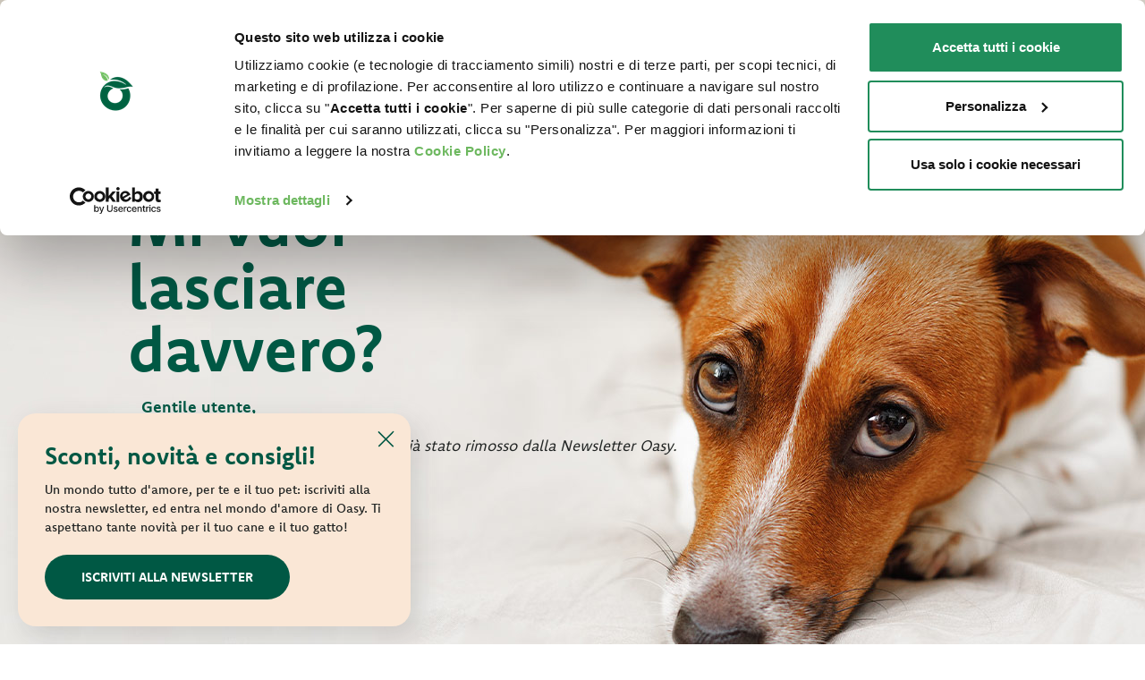

--- FILE ---
content_type: text/html; charset=utf-8
request_url: https://www.oasy.com/it/newsletter-unsubscribe
body_size: 7392
content:
<!DOCTYPE html>



<!--[if lt IE 7]>      <html class="no-js lt-ie9 lt-ie8 lt-ie7"> <![endif]-->
<!--[if IE 7]>         <html class="no-js lt-ie9 lt-ie8"> <![endif]-->
<!--[if IE 8]>         <html class="no-js lt-ie9"> <![endif]-->
<!--[if gt IE 8]><!-->

<html class="no-js" xmlns="http://www.w3.org/1999/xhtml" lang="it" xml:lang="it">
<!--<![endif]-->
<head>
    
    <!-- Google Tag Manager -->
    <script>
        (function (w, d, s, l, i) {
            w[l] = w[l] || []; w[l].push({
                'gtm.start':
                    new Date().getTime(), event: 'gtm.js'
            }); var f = d.getElementsByTagName(s)[0],
                j = d.createElement(s), dl = l != 'dataLayer' ? '&l=' + l : ''; j.async = true; j.src =
                    'https://www.googletagmanager.com/gtm.js?id=' + i + dl; f.parentNode.insertBefore(j, f);
        })(window, document, 'script', 'dataLayer', 'GTM-PSGZ7DJ');</script>
    <!-- End Google Tag Manager -->
    <script>
        (function (C, oo, k, ie, b, o, t) {
            var a = C.scripts[0], d = C.createElement(k), e = /^\/([a-z]{2})([_-][a-z]{2})?(\/.*)?$/g.
                exec(oo.pathname), f = { au: "en", ca: "en", dk: "da", ee: "et", no: "nb", se: "sv", uk: "en", };
            e = e ? e[1] : /\.([a-z]{2,})$/.exec(oo.hostname)[1]; e = e.length > 2 ? "en" : e; if (f[e]) e = f[e];
            d.id = ie; d.src = "https://consent.cookiebot.com/uc.js"; d.setAttribute(b, o);
            d.setAttribute("data-culture", e); d.async = !0; a.parentNode.insertBefore(d, a);
        })
            (document, location, "script", "Cookiebot", "data-cbid",
                "2ff0e6a7-fa82-4ef0-aedf-e55d212a4194")</script>
    <meta charset="utf-8">
    <meta http-equiv="X-UA-Compatible" content="IE=edge,chrome=1">
    <title>Mi vuoi lasciare davvero?</title>
    <meta name="description" content="Vuoi davvero andartene?">
    <meta name="keywords" content="Mi vuoi lasciare davvero?, Pagine Interne">
    <meta name="robots" content="index,follow" />
    <link rel="canonical" href="https://www.oasy.com/it/newsletter-unsubscribe">
                <link rel="alternate" href="https://www.oasy.com/it/newsletter-unsubscribe" hreflang="it" />
            <link rel="alternate" href="https://www.oasy.com/en/newsletter-unsubscribe" hreflang="en" />
            <link rel="alternate" href="https://www.oasy.com/de/newsletter-abbestellen" hreflang="de" />
            <link rel="alternate" href="https://www.oasy.com/es/darse-de-baja-de-la-newsletter" hreflang="es" />
            <link rel="alternate" href="https://www.oasy.com/fr/tu-vas-vraiment-me-quitternbsp" hreflang="fr" />
            <link rel="alternate" href="https://www.oasy.com/pl/naprawde-mnie-zostawiasz" hreflang="pl" />
            <link rel="alternate" href="https://www.oasy.com/gr/diagraphe-apo-to-newsletter" hreflang="el" />
            <link rel="alternate" href="https://www.oasy.com/lt/ar-tikrai-mus-paliekate" hreflang="lt" />

    <!-- Meta Social -->

    <meta property="og:locale" content="it_IT" />
    <meta property="og:title" content="Mi vuoi lasciare davvero?" />
    <meta property="og:description" content="Vuoi davvero andartene?" />
    <meta property="og:type" content="article" />
    <meta property="og:url" content="https://www.oasy.com/it/newsletter-unsubscribe" />
    <!-- Meta Viewport -->
    <meta name="viewport" content="width=device-width, initial-scale=1, user-scalable=no">
    <!-- Meta Specific Apple iOS (i seguenti meta rappresentano le funzionalità ios e android tasto "aggiungi ad home") -->
    <meta name="apple-mobile-web-app-title" content="Mi vuoi lasciare davvero?">
    <meta name="apple-mobile-web-app-capable" content="yes">
    <meta name="apple-mobile-web-app-status-bar-style" content="black-translucent">
    <meta name="mobile-web-app-capable" content="yes">
    <link rel="preconnect" href="https://fonts.googleapis.com">
    <link rel="preconnect" href="https://fonts.gstatic.com" crossorigin>
    <link href="https://fonts.googleapis.com/css2?family=Fira+Sans:ital,wght@0,300;0,400;0,500;0,600;0,700;1,300;1,400;1,500;1,600;1,700&display=swap" rel="stylesheet">
    <link href='//fonts.googleapis.com/css?family=Roboto:400,100,100italic,300italic,300,400italic,500,500italic,700,700italic,900italic,900' rel='stylesheet' type='text/css'>
    <link href='//fonts.googleapis.com/css?family=Dancing+Script:400,700' rel='stylesheet' type='text/css'>
    <link href='/css/font-awesome.min.css' rel='stylesheet' type='text/css'>
    <link href='/css/font.css' rel='stylesheet' type='text/css'>
    <link rel="stylesheet" href=https://use.typekit.net/pln2obw.css>
    <link href="/css/bootstrap.css" rel="stylesheet" />
    <link href='/fancybox/jquery.fancybox.css' rel='stylesheet' type='text/css'>
    <link href='/css/flexslider.css' rel='stylesheet' type='text/css'>
    <link href='/js/vendor/slick/slick.css' rel='stylesheet' type='text/css'>
    <link href='/css/vendor/animate.css' rel='stylesheet' type='text/css'>
    <link href='/css/main.css?v=20250428' rel='stylesheet' type='text/css'>
    <!--
    /**
    * license
    * MyFonts Webfont Build ID 2941808, 2014-12-18T10:27:52-0500
    *
     * The fonts listed in this notice are subject to the End User License
    * Agreement(s) entered into by the website owner. All other parties are
     * explicitly restricted from using the Licensed Webfonts(s).
    *
     * You may obtain a valid license at the URLs below.
    *
     * Webfont: NaturalScriptBold by Typadelic
    * URL: http://www.myfonts.com/fonts/typadelic/natural-script/bold/
    * Copyright: Copyright (c) TYPADELIC FONTS, 2004. All rights reserved.
    *
     * Webfont: NaturalScript by Typadelic
    * URL: http://www.myfonts.com/fonts/typadelic/natural-script/regular/
    * Copyright: Copyright (c) TYPADELIC FONTS, 2003. All rights reserved.
    *
     *
     * License: http://www.myfonts.com/viewlicense?type=web&buildid=2941808
    * Licensed pageviews: 10,000
    *
     * © 2014 MyFonts Inc
    */

    -->
    <link href="/css/MyFontsWebfontsKit.css" rel="stylesheet" />
<link rel="stylesheet" type="text/css" href="/min/Layout_0_2104011040204020.css" />
    <script src="/js/vendor/modernizr-2.6.2-respond-1.1.0.min.js"></script>
    <link rel="shortcut icon" href="/favicon.ico" type="image/x-icon" />
    
    <!-- endcheck -->
    
    


    <script type="application/ld+json">
    {
      "@context": "https://schema.org",
      "@type": "Organization",
      "url": "https://www.oasy.com",
      "logo": "https://www.oasy.com/img/logo.svg"
    }
    </script>

</head>
<body class="ca_3 co_19   lg_1   ">
           <!-- Popup Newsletter -->
        <div class="popup-wrapper">
            <div class="popup">
                <button class="close">
                    <img src="/img/close.svg" alt="Chiudi" onclick="closePopup()">
                </button>
                <div class="title">Sconti, novit&#224; e consigli!</div>
                <div class="text">Un mondo tutto d'amore, per te e il tuo pet: iscriviti alla nostra newsletter, ed entra nel mondo d'amore di Oasy. Ti aspettano tante novità per il tuo cane e il tuo gatto!</div>
                    <div class="cta">
                        <a href="/it/newsletter" class="btn">Iscriviti alla newsletter</a>
                    </div>
            </div>
        </div>
        <!-- /Popup Newsletter -->
 

    <!-- Google Tag Manager (noscript) -->
    <noscript>
        <iframe src="https://www.googletagmanager.com/ns.html?id=GTM-PSGZ7DJ"
                height="0" width="0" style="display:none;visibility:hidden"></iframe>
    </noscript>
    <!-- End Google Tag Manager (noscript) -->
    
    <!--[if lt IE 7]>
        <p class="chromeframe">You are using an outdated browser. <a href="http://browsehappy.com/">Upgrade your browser today</a> or <a href="http://www.google.com/chromeframe/?redirect=true">install Google Chrome Frame</a> to better experience this site.</p>
    <![endif]-->



<!-- empty -->

<div class="fixed-header"
       style="top:0"
>
    <header class="header header-full">
        <div class="container">
            <div class="row">
                <div class="col-md-12">
                    <div class="wrapper-header">
                        <div class="logo">
                            <a href="/it/">
                                <img src="/img/logo.svg" alt="OASY - Cibo per Cani e Gatti">
                            </a>
                        </div>

                        <div class="wrap-menu">
                            <ul class="top-nav">
                                <li> <a href="/it/faq">Faq</a></li>
                                <li> <a href="/it/contattaci">Contatti</a></li>

                                        <li> <a href="/it/allevatori">Sei un allevatore?</a> </li>
                                                                        <li> <a href="/it/one-animal-protein-cane-sensibile" class="promo">PER CANI SENSIBILI</a> </li>
                                        <li> <a href="/it/promo-negozio" class="promo"><img src="/img/promo-icon.svg" />Promo in negozio</a> </li>
                                <li class="lang-selector">
                                    <span class="lang menu-lang-toggle">IT  <i class="fa fa-angle-down toggle-icon"></i></span>
                                    <div class="menu-lang">
                                            <ul>
        <li>
            <a href="/en/">
                EN
            </a>
        </li>
        <li>
            <a href="/es/">
                ES
            </a>
        </li>
        <li>
            <a href="/de/">
                DE
            </a>
        </li>
        <li>
            <a href="/fr/">
                FR
            </a>
        </li>
        <li>
            <a href="/pl/">
                PL
            </a>
        </li>
        <li>
            <a href="/gr/">
                GR
            </a>
        </li>
        <li>
            <a href="/lt/">
                LT
            </a>
        </li>
    </ul>

                                    </div>

                                </li>
                            </ul>

                            <ul class="nav">
                                    <li>
                                            <a href="/it/mondo-d-amore">
        <span>Il nostro mondo</span>
    </a>

                                    </li>
                                    <li>
                                            <a href="/it/per-il-tuo-cane/gamme-prodotti-cane">
        <span>Per il tuo cane</span>
    </a>

                                    </li>
                                    <li>
                                            <a href="/it/per-il-tuo-gatto/gamme-prodotti-gatto">
        <span>Per il tuo gatto</span>
    </a>

                                    </li>
                                    <li>
                                            <a href="/it/dove-acquistare">
        <span>Dove acquistare</span>
    </a>

                                    </li>
                                    <li>
                                            <a href="/it/pet-news">
        <span>Pet News</span>
    </a>

                                    </li>

                                <li class="search">
                                    <a href="#">
                                        <img src="/img/lens.svg" />
                                        
                                    </a>
                                    <div class="search-form">
                                        <form action="/it/cerca-nel-sito" method="post" class="navbar-form search" role="search">
                                            <a class="cerca"></a>
                                            <div class="search-control">
                                                <input type="search" id="search-input" name="txtSiteSearch" class="form-control" placeholder="Cerca nel sito" required="">
                                                <button type="submit" class="btn btn-primary btn-submit icon-right-open"><i class="fa fa-chevron-right"></i></button>
                                            </div>
                                        </form>
                                    </div>
                                </li>
                            </ul>
                        </div>

                        <div class="toggle-search">
                            <div class="search">
                                <a href="#">
                                    <img src="/img/lens.svg">
                                </a>
                                <div class="search-form">
                                    <form action="/it/cerca-nel-sito" method="post" class="navbar-form search" role="search">
                                        <a class="cerca"></a>
                                        <div class="search-control">
                                            <input type="search" id="search-input" name="txtSiteSearch" class="form-control" placeholder="Cerca nel sito" required="">
                                            <button type="submit" class="btn btn-primary btn-submit icon-right-open"><i class="fa fa-chevron-right"></i></button>
                                        </div>
                                    </form>
                                </div>
                            </div>
                            <div id="toggle-menu" class="">
                                <span></span>
                                <span></span>
                                <span></span>
                                <span></span>
                            </div>
                        </div>

                    </div>
                </div>
            </div>
        </div>
    </header>
</div>

<!-- mobile menu -->
<div class="mobile-nav"
     >
    <div class="wrap-menu">


        <ul class="nav">
            <li> <a href="/it/mondo-d-amore"> Il nostro mondo </a> </li>
            <li> <a href="/it/per-il-tuo-cane/gamme-prodotti-cane"> Per il tuo cane </a> </li>
            <li> <a href="/it/per-il-tuo-gatto/gamme-prodotti-gatto"> Per il tuo gatto </a> </li>
            <li> <a href="/it/dove-acquistare"> Dove acquistare</a> </li>
            <li> <a href="/it/pet-news"> PET NEWS</a> </li>
        </ul>

        <ul class="top-nav">
            <li> <a href="/it/faq">FAQ </a> </li>
            <li> <a href="/it/contattaci">Contatti</a> </li>
                    <li> <a href="/it/allevatori">Sei un allevatore?</a> </li>
                                <li> <a href="/it/one-animal-protein-cane-sensibile" class="promo">PER CANI SENSIBILI</a> </li>


            <li class="lang-selector">
                
                        <div>
        <span class="lang menu-lang-toggle">IT </span>

    <a href="/en/">
        EN
    </a>
    <a href="/es/">
        ES
    </a>
    <a href="/de/">
        DE
    </a>
    <a href="/fr/">
        FR
    </a>
    <a href="/pl/">
        PL
    </a>
    <a href="/gr/">
        GR
    </a>
    <a href="/lt/">
        LT
    </a>
    </div>

                
            </li>
        </ul>

    </div>
</div>
<!-- /mobile menu -->










    <div class="wrapper">
        



<section class="cover cerca " no-bg-color style="background-image: url(/media/immagini/4139_n_Oasy-unsubscribe-img.jpg)">
    <div class="container">
        <div class="row">
            <div class="col-md-6">
                <div class="wrap-text unsubscribe">
                    <h1 style="font-size: 70px;">Mi vuoi lasciare davvero?</h1>
                    <!-- Logica di disiscrizione alla newsletter -->
                    <div class="container inner-xs">
                        <div class="row">
                            <div class="col-md-12">
                                <div class="divider"></div>
                                    <div class="row">
                                        <div class="col-md-12">
                                            <div class="block">
                                                <div class="divider-strip block-title">
                                                    <h4>Gentile utente,</h4>
                                                    <span class="strip-block"></span>
                                                    <p><em>il tuo nominativo non &#232; presente o &#232; gi&#224; stato rimosso dalla Newsletter Oasy.</em></p>
                                                </div>
                                            </div>
                                        </div>
                                    </div>
                            </div>
                        </div>
                    </div>
                    <!--- end  -->
                </div>
            </div>
        </div>
    </div>
</section>




    <section class="newsletter">
        <img class="wave" src="/img/ondanl.svg">
        <div class="container">
            <div class="row">
                <div class="col-md-6 offset-md-6">
                    <form method="get" action="/it/newsletter">
                        <h3 class="h1">Un mondo tutto d’amore, per te e il tuo pet</h3>
                        <div class="text">Iscriviti alla nostra newsletter, ed entra nel mondo d’amore di Oasy. Ti aspettano tante novit&#224; per il tuo cane e il tuo gatto.</div>
                        <div class="wrap-input">
                            <label>La tua email</label>
                            <input type="text" name="email" value="" required="" /> <button class="btn-ghost">Iscriviti</button>
                        </div>
                    </form>
                </div>
            </div>
        </div>
    </section>

<section class="footer">
    <div class="container">
        <div class="row">
            <div class="col-md-3">
                <ul>
    <li class="title">
        <a href="/it/mondo-d-amore" rel="nofollow">
            Il nostro mondo
        </a>
    </li>
    <li class="title">
        <a href="/it/dove-acquistare" rel="nofollow">
            Dove acquistare
        </a>
    </li>
    <li class="title">
        <a href="/it/pet-news" rel="nofollow">
            Pet News
        </a>
    </li>

                    <li class="title social">
                        <a href="https://www.facebook.com/OasyItalia" target="_blank" alt="Facebook"><img src="/img/fb.svg"></a>
                        <a href="https://www.instagram.com/oasyitalia/" target="_blank" alt="Instagram"><img src="/img/ig.svg"></a>
                        <a href="https://www.tiktok.com/@oasyitalia" target="_blank" alt="Tiktok"><img src="/img/tiktok.svg"></a>
                     
                    </li>
                </ul>
            </div>

            <div class="col-6 col-md-3">
                <ul>
                            <li class="title">
            <a href="/it/per-il-tuo-cane/gamme-prodotti-cane" rel="nofollow">
                Per il tuo cane
            </a>
        </li>
    <li class="">
        <a href="/it/per-il-tuo-cane/secco-original-formula-cane">
            Secco Original Formula
        </a>
    </li>
    <li class="">
        <a href="/it/per-il-tuo-cane/cibo-secco-cane">
            Secco Lifestage
        </a>
    </li>
    <li class="">
        <a href="/it/per-il-tuo-cane/secco-one-animal-protein">
            Secco One Animal Protein
        </a>
    </li>
    <li class="">
        <a href="/it/per-il-tuo-cane/secco-grain-free-formula">
            Secco Grain Free Formula
        </a>
    </li>
    <li class="">
        <a href="/it/per-il-tuo-cane/pate-original-formula-cane">
            Pat&#233; Original Formula
        </a>
    </li>
    <li class="">
        <a href="/it/per-il-tuo-cane/oasy-pate">
            Pat&#233; Lifestage
        </a>
    </li>
    <li class="">
        <a href="/it/per-il-tuo-cane/umido-one-protein">
            Pat&#233; One Protein
        </a>
    </li>
    <li class="">
        <a href="/it/per-il-tuo-cane/pate-grain-free-formula">
            Pat&#233; Grain Free Formula
        </a>
    </li>
    <li class="">
        <a href="/it/per-il-tuo-cane/umido-cane-grain-free">
            Umido Grain Free Formula
        </a>
    </li>
    <li class="">
        <a href="/it/per-il-tuo-cane/delizioso-pate">
            Delizioso Pat&#233;
        </a>
    </li>
    <li class="">
        <a href="/it/per-il-tuo-cane/straccetti-salsa">
            Straccetti in salsa
        </a>
    </li>
    <li class="">
        <a href="/it/per-il-tuo-cane/natury-soft-jelly-cane">
            Natury Soft Jelly
        </a>
    </li>
    <li class="">
        <a href="/it/per-il-tuo-cane/umido-cane-specialita-naturali">
            Specialit&#224; Naturale
        </a>
    </li>
    <li class="">
        <a href="/it/per-il-tuo-cane/snack">
            Snack per cani
        </a>
    </li>

                </ul>
            </div>
            <div class="col-6 col-md-3">
                <ul>
                            <li class="title">
            <a href="/it/per-il-tuo-gatto/gamme-prodotti-gatto" rel="nofollow">
                Per il tuo gatto
            </a>
        </li>
    <li class="">
        <a href="/it/per-il-tuo-gatto/cibo-secco-original-gatto">
            Secco Original
        </a>
    </li>
    <li class="">
        <a href="/it/per-il-tuo-gatto/cibo-secco-superior-gatto">
            Secco Superior
        </a>
    </li>
    <li class="">
        <a href="/it/per-il-tuo-gatto/cibo-secco-gatto">
            Secco Lifestage
        </a>
    </li>
    <li class="">
        <a href="/it/per-il-tuo-gatto/secco-grain-free-formula-gatto">
            Secco Grain Free Formula
        </a>
    </li>
    <li class="">
        <a href="/it/per-il-tuo-gatto/multipack-filettini-in-salsa-gatto">
            Multipack Filettini in salsa Original Formula
        </a>
    </li>
    <li class="">
        <a href="/it/per-il-tuo-gatto/bocconcini-in-salsa">
            Bocconcini in salsa
        </a>
    </li>
    <li class="">
        <a href="/it/per-il-tuo-gatto/umido-gatto-grain-free-formula">
            Pat&#233; Grain Free Formula
        </a>
    </li>
    <li class="">
        <a href="/it/per-il-tuo-gatto/caprice">
            Caprice
        </a>
    </li>
    <li class="">
        <a href="/it/per-il-tuo-gatto/delizioso-pate-gatto">
            Delizioso Pat&#233;
        </a>
    </li>
    <li class="">
        <a href="/it/per-il-tuo-gatto/delicatesse">
            Delicatesse
        </a>
    </li>
    <li class="">
        <a href="/it/per-il-tuo-gatto/naturysoftjelly">
            Natury Soft Jelly
        </a>
    </li>
    <li class="">
        <a href="/it/per-il-tuo-gatto/natury-cooking-broth">
            Natury Cooking Broth
        </a>
    </li>
    <li class="">
        <a href="/it/per-il-tuo-gatto/specialita-naturale-gatto">
            Specialit&#224; Naturale
        </a>
    </li>
    <li class="">
        <a href="/it/per-il-tuo-gatto/oasy-more-love-gatto">
            More Love
        </a>
    </li>
    <li class="">
        <a href="/it/per-il-tuo-gatto/snack-gatto">
            Snack per gatti
        </a>
    </li>
    <li class="">
        <a href="/it/per-il-tuo-gatto/lettiere-pure">
            Lettiere Oasy Pure
        </a>
    </li>
    <li class="">
        <a href="/it/per-il-tuo-gatto/lettierevegetal">
            Lettiere Oasy Vegetal
        </a>
    </li>

                </ul>
            </div>

            <div class="col-12 col-md-3">
                <ul>
                    <li class="title">Sei un allevatore, distributore, negoziante, veterinario o un&#39;associazione?</li>
                    <li class="text">
                        Sei interessato ai nostri prodotti? Siamo a disposizione per fornirti tutte le informazioni utili alla tua attivit&#224;.
                    </li>
                    <li class="cta"> <a class="btn-ghost" href="/it/contatti-business">Contattaci</a> </li>
                </ul>
            </div>

        </div>


        <div class="row bottom-footer">
            <div class="col-md-12 no-padding">
                <div class="border"></div>
            </div>
            <div class="col-md-10 no-padding">
                <div><strong>© 2021 Oasy. All rights reserved. <br> Wonderfood S.p.A. Strada dei Censiti, 2 - 47891 Repubblica di San Marino - C.o.E. SM 04018</strong></div>
                <a href="/it/privacy-policy">Privacy policy</a> - <a href="/it/cookie-policy">Cookie policy</a> - <a href="/it/mappa-del-sito">Sitemap</a>
            </div>

            
                <div class="col-md-2 no-padding img-wrapper">
                    <img src="/img/numeroverde.png" class="numeroverde">
                </div>

            <div class="col-md-12 no-padding">
                <div class="websolute">
                    <a title="Digital Marketing" target="_blank" href="https://www.websolute.com">
                        <img src="/img/ws.svg" alt="Digital Marketing">
                        websolute
                    </a>
                </div>
            </div>
        </div>
    </div>
</section>




    </div>
    
    <script type="text/javascript" src="/js/vendor/jquery-1.11.1.min.js"></script>
    <script type="text/javascript" src="/js/vendor/isMobile.min.js"></script>
    <script type="text/javascript" src="/js/vendor/jquery.easing-1.3.min.js"></script>
    <script type="text/javascript" src="/fancybox/jquery.fancybox.pack.js"></script>
    <script type="text/javascript" src="/js/vendor/jquery.flexslider-min.js"></script>
    <script type="text/javascript" src="/js/vendor/slick/slick.min.js"></script>
    <script type="text/javascript" src="/js/json2.min.js"></script>
    <script type="text/javascript" src="/js/vendor/jquery.validate.js"></script>
    <script type="text/javascript" src="/js/main.js?v=20251111"></script>
    <script type="text/javascript" src="/js/wsForms.js"></script>
    <script type="text/javascript" src="/js/app.min.js"></script>

        <script type="text/javascript">
            if (navigator.cookieEnabled) {
                $.ajax({
                    url: "/browserInfo.ashx"
                    , data: {
                        'width': window.screen.width,
                        'height': window.screen.height,
                        'pxRatio': window.devicePixelRatio === undefined ? 1 : window.devicePixelRatio
                    }
                });
            }
        </script>

    
    

    <script type="text/javascript">
        function closePopup() {
            //newPath = document.location.href.split("#")[0];
            //if (document.location.href.indexOf("?") > 0) { newPath += "&"; }
            //else { newPath += "?"; }

            //document.location = newPath + "popup=closed";
        }
    </script>

    

</body>
</html>



--- FILE ---
content_type: text/css;charset=utf-8
request_url: https://use.typekit.net/pln2obw.css
body_size: 475
content:
/*
 * The Typekit service used to deliver this font or fonts for use on websites
 * is provided by Adobe and is subject to these Terms of Use
 * http://www.adobe.com/products/eulas/tou_typekit. For font license
 * information, see the list below.
 *
 * komet:
 *   - http://typekit.com/eulas/00000000000000007735a904
 *   - http://typekit.com/eulas/00000000000000007735a90c
 *   - http://typekit.com/eulas/00000000000000007735a916
 *
 * © 2009-2026 Adobe Systems Incorporated. All Rights Reserved.
 */
/*{"last_published":"2025-07-29 13:46:24 UTC"}*/

@import url("https://p.typekit.net/p.css?s=1&k=pln2obw&ht=tk&f=36495.36497.36500&a=216402272&app=typekit&e=css");

@font-face {
font-family:"komet";
src:url("https://use.typekit.net/af/64a67f/00000000000000007735a904/31/l?primer=7cdcb44be4a7db8877ffa5c0007b8dd865b3bbc383831fe2ea177f62257a9191&fvd=n4&v=3") format("woff2"),url("https://use.typekit.net/af/64a67f/00000000000000007735a904/31/d?primer=7cdcb44be4a7db8877ffa5c0007b8dd865b3bbc383831fe2ea177f62257a9191&fvd=n4&v=3") format("woff"),url("https://use.typekit.net/af/64a67f/00000000000000007735a904/31/a?primer=7cdcb44be4a7db8877ffa5c0007b8dd865b3bbc383831fe2ea177f62257a9191&fvd=n4&v=3") format("opentype");
font-display:auto;font-style:normal;font-weight:400;font-stretch:normal;
}

@font-face {
font-family:"komet";
src:url("https://use.typekit.net/af/dc1661/00000000000000007735a90c/31/l?subset_id=2&fvd=n5&v=3") format("woff2"),url("https://use.typekit.net/af/dc1661/00000000000000007735a90c/31/d?subset_id=2&fvd=n5&v=3") format("woff"),url("https://use.typekit.net/af/dc1661/00000000000000007735a90c/31/a?subset_id=2&fvd=n5&v=3") format("opentype");
font-display:auto;font-style:normal;font-weight:500;font-stretch:normal;
}

@font-face {
font-family:"komet";
src:url("https://use.typekit.net/af/025f2c/00000000000000007735a916/31/l?subset_id=2&fvd=n7&v=3") format("woff2"),url("https://use.typekit.net/af/025f2c/00000000000000007735a916/31/d?subset_id=2&fvd=n7&v=3") format("woff"),url("https://use.typekit.net/af/025f2c/00000000000000007735a916/31/a?subset_id=2&fvd=n7&v=3") format("opentype");
font-display:auto;font-style:normal;font-weight:700;font-stretch:normal;
}

.tk-komet { font-family: "komet",sans-serif; }


--- FILE ---
content_type: text/css
request_url: https://www.oasy.com/css/bootstrap.css
body_size: 137722
content:
/*!
 * Bootstrap v4.0.0-alpha.5 (https://getbootstrap.com)
 * Copyright 2011-2016 The Bootstrap Authors
 * Copyright 2011-2016 Twitter, Inc.
 * Licensed under MIT (https://github.com/twbs/bootstrap/blob/master/LICENSE)
 */
/*! normalize.css v4.2.0 | MIT License | github.com/necolas/normalize.css */
html {
  font-family: sans-serif;
  line-height: 1.15;
  -ms-text-size-adjust: 100%;
  -webkit-text-size-adjust: 100%; }

body {
  margin: 0; }

article,
aside,
details,
figcaption,
figure,
footer,
header,
main,
menu,
nav,
section,
summary {
  display: block; }

audio,
canvas,
progress,
video {
  display: inline-block; }

audio:not([controls]) {
  display: none;
  height: 0; }

progress {
  vertical-align: baseline; }

template,
[hidden] {
  display: none; }

a {
  background-color: transparent;
  -webkit-text-decoration-skip: objects; }

a:active,
a:hover {
  outline-width: 0; }

abbr[title] {
  border-bottom: none;
  text-decoration: underline;
  text-decoration: underline dotted; }

b,
strong {
  font-weight: inherit; }

b,
strong {
  font-weight: bolder; }

dfn {
  font-style: italic; }

h1 {
  font-size: 2em;
  margin: 0.67em 0; }

mark {
  background-color: #ff0;
  color: #000; }

small {
  font-size: 80%; }

sub,
sup {
  font-size: 75%;
  line-height: 0;
  position: relative;
  vertical-align: baseline; }

sub {
  bottom: -0.25em; }

sup {
  top: -0.5em; }

img {
  border-style: none; }

svg:not(:root) {
  overflow: hidden; }

code,
kbd,
pre,
samp {
  font-family: monospace, monospace;
  font-size: 1em; }

figure {
  margin: 1em 40px; }

hr {
  box-sizing: content-box;
  height: 0;
  overflow: visible; }

button,
input,
optgroup,
select,
textarea {
  font: inherit;
  margin: 0; }

optgroup {
  font-weight: bold; }

button,
input {
  overflow: visible; }

button,
select {
  text-transform: none; }

button,
html [type="button"],
[type="reset"],
[type="submit"] {
  -webkit-appearance: button; }

button::-moz-focus-inner,
[type="button"]::-moz-focus-inner,
[type="reset"]::-moz-focus-inner,
[type="submit"]::-moz-focus-inner {
  border-style: none;
  padding: 0; }

button:-moz-focusring,
[type="button"]:-moz-focusring,
[type="reset"]:-moz-focusring,
[type="submit"]:-moz-focusring {
  outline: 1px dotted ButtonText; }

fieldset {
  border: 1px solid #c0c0c0;
  margin: 0 2px;
  padding: 0.35em 0.625em 0.75em; }

legend {
  box-sizing: border-box;
  color: inherit;
  display: table;
  max-width: 100%;
  padding: 0;
  white-space: normal; }

textarea {
  overflow: auto; }

[type="checkbox"],
[type="radio"] {
  box-sizing: border-box;
  padding: 0; }

[type="number"]::-webkit-inner-spin-button,
[type="number"]::-webkit-outer-spin-button {
  height: auto; }

[type="search"] {
  -webkit-appearance: textfield;
  outline-offset: -2px; }

[type="search"]::-webkit-search-cancel-button,
[type="search"]::-webkit-search-decoration {
  -webkit-appearance: none; }

::-webkit-input-placeholder {
  color: inherit;
  opacity: 0.54; }

::-webkit-file-upload-button {
  -webkit-appearance: button;
  font: inherit; }

@media print {
  *,
  *::before,
  *::after,
  p::first-letter,
  div::first-letter,
  blockquote::first-letter,
  li::first-letter,
  p::first-line,
  div::first-line,
  blockquote::first-line,
  li::first-line {
    text-shadow: none !important;
    box-shadow: none !important; }
  a,
  a:visited {
    text-decoration: underline; }
  abbr[title]::after {
    content: " (" attr(title) ")"; }
  pre {
    white-space: pre-wrap !important; }
  pre,
  blockquote {
    border: 1px solid #999;
    page-break-inside: avoid; }
  thead {
    display: table-header-group; }
  tr,
  img {
    page-break-inside: avoid; }
  p,
  h2,
  h3 {
    orphans: 3;
    widows: 3; }
  h2,
  h3 {
    page-break-after: avoid; }
  .navbar {
    display: none; }
  .btn > .caret,
  .dropup > .btn > .caret {
    border-top-color: #000 !important; }
  .badge {
    border: 1px solid #000; }
  .table {
    border-collapse: collapse !important; }
    .table td,
    .table th {
      background-color: #fff !important; }
  .table-bordered th,
  .table-bordered td {
    border: 1px solid #ddd !important; } }

html {
  box-sizing: border-box; }

*,
*::before,
*::after {
  box-sizing: inherit; }

@-ms-viewport {
  width: device-width; }

html {
  font-size: 13px;
  -ms-overflow-style: scrollbar;
  -webkit-tap-highlight-color: transparent; }

body {
  font-family: -apple-system, BlinkMacSystemFont, "Segoe UI", Roboto, "Helvetica Neue", Arial, sans-serif;
  font-size: 1rem;
  font-weight: normal;
  line-height: 1.5;
  color: #373a3c;
  background-color: #fff; }

[tabindex="-1"]:focus {
  outline: none !important; }

h1, h2, h3, h4, h5, h6 {
  margin-top: 0;
  margin-bottom: .5rem; }

p {
  margin-top: 0;
  margin-bottom: 1rem; }

abbr[title],
abbr[data-original-title] {
  cursor: help;
  border-bottom: 1px dotted #818a91; }

address {
  margin-bottom: 1rem;
  font-style: normal;
  line-height: inherit; }

ol,
ul,
dl {
  margin-top: 0;
  margin-bottom: 1rem; }

ol ol,
ul ul,
ol ul,
ul ol {
  margin-bottom: 0; }

dt {
  font-weight: bold; }

dd {
  margin-bottom: .5rem;
  margin-left: 0; }

blockquote {
  margin: 0 0 1rem; }

a {
  color: #0275d8;
  text-decoration: none; }
  a:focus, a:hover {
    color: #014c8c;
    text-decoration: underline; }
  a:focus {
    outline: 5px auto -webkit-focus-ring-color;
    outline-offset: -2px; }

a:not([href]):not([tabindex]) {
  color: inherit;
  text-decoration: none; }
  a:not([href]):not([tabindex]):focus, a:not([href]):not([tabindex]):hover {
    color: inherit;
    text-decoration: none; }
  a:not([href]):not([tabindex]):focus {
    outline: none; }

pre {
  margin-top: 0;
  margin-bottom: 1rem;
  overflow: auto; }

figure {
  margin: 0 0 1rem; }

img {
  vertical-align: middle; }

[role="button"] {
  cursor: pointer; }

a,
area,
button,
[role="button"],
input,
label,
select,
summary,
textarea {
  -ms-touch-action: manipulation;
  touch-action: manipulation; }

table {
  border-collapse: collapse;
  background-color: transparent; }

caption {
  padding-top: 0.75rem;
  padding-bottom: 0.75rem;
  color: #818a91;
  text-align: left;
  caption-side: bottom; }

th {
  text-align: left; }

label {
  display: inline-block;
  margin-bottom: .5rem; }

button:focus {
  outline: 1px dotted;
  outline: 5px auto -webkit-focus-ring-color; }

input,
button,
select,
textarea {
  line-height: inherit; }

input[type="radio"]:disabled,
input[type="checkbox"]:disabled {
  cursor: not-allowed; }

input[type="date"],
input[type="time"],
input[type="datetime-local"],
input[type="month"] {
  -webkit-appearance: listbox; }

textarea {
  resize: vertical; }

fieldset {
  min-width: 0;
  padding: 0;
  margin: 0;
  border: 0; }

legend {
  display: block;
  width: 100%;
  padding: 0;
  margin-bottom: .5rem;
  font-size: 1.5rem;
  line-height: inherit; }

input[type="search"] {
  -webkit-appearance: none; }

output {
  display: inline-block; }

[hidden] {
  display: none !important; }

h1, h2, h3, h4, h5, h6,
.h1, .h2, .h3, .h4, .h5, .h6 {
  margin-bottom: 0.5rem;
  font-family: inherit;
  font-weight: 500;
  line-height: 1.1;
  color: inherit; }

h1, .h1 {
  font-size: 2.5rem; }

h2, .h2 {
  font-size: 2rem; }

h3, .h3 {
  font-size: 1.75rem; }

h4, .h4 {
  font-size: 1.5rem; }

h5, .h5 {
  font-size: 1.25rem; }

h6, .h6 {
  font-size: 1rem; }

.lead {
  font-size: 1.25rem;
  font-weight: 300; }

.display-1 {
  font-size: 6rem;
  font-weight: 300; }

.display-2 {
  font-size: 5.5rem;
  font-weight: 300; }

.display-3 {
  font-size: 4.5rem;
  font-weight: 300; }

.display-4 {
  font-size: 3.5rem;
  font-weight: 300; }

hr {
  margin-top: 1rem;
  margin-bottom: 1rem;
  border: 0;
  border-top: 1px solid rgba(0, 0, 0, 0.1); }

small,
.small {
  font-size: 80%;
  font-weight: normal; }

mark,
.mark {
  padding: 0.2em;
  background-color: #fcf8e3; }

.list-unstyled {
  padding-left: 0;
  list-style: none; }

.list-inline {
  padding-left: 0;
  list-style: none; }

.list-inline-item {
  display: inline-block; }
  .list-inline-item:not(:last-child) {
    margin-right: 5px; }

.initialism {
  font-size: 90%;
  text-transform: uppercase; }

.blockquote {
  padding: 0.5rem 1rem;
  margin-bottom: 1rem;
  font-size: 1.25rem;
  border-left: 0.25rem solid #eceeef; }

.blockquote-footer {
  display: block;
  font-size: 80%;
  color: #818a91; }
  .blockquote-footer::before {
    content: "\2014 \00A0"; }

.blockquote-reverse {
  padding-right: 1rem;
  padding-left: 0;
  text-align: right;
  border-right: 0.25rem solid #eceeef;
  border-left: 0; }

.blockquote-reverse .blockquote-footer::before {
  content: ""; }

.blockquote-reverse .blockquote-footer::after {
  content: "\00A0 \2014"; }

dl.row > dd + dt {
  clear: left; }

.img-fluid {
  max-width: 100%;
  height: auto; }

.img-thumbnail {
  padding: 0.25rem;
  background-color: #fff;
  border: 1px solid #ddd;
  border-radius: 0;
  -webkit-transition: all .2s ease-in-out;
  transition: all .2s ease-in-out;
  max-width: 100%;
  height: auto; }

.figure {
  display: inline-block; }

.figure-img {
  margin-bottom: 0.5rem;
  line-height: 1; }

.figure-caption {
  font-size: 90%;
  color: #818a91; }

code,
kbd,
pre,
samp {
  font-family: Menlo, Monaco, Consolas, "Liberation Mono", "Courier New", monospace; }

code {
  padding: 0.2rem 0.4rem;
  font-size: 90%;
  color: #bd4147;
  background-color: #f7f7f9;
  border-radius: 0; }

kbd {
  padding: 0.2rem 0.4rem;
  font-size: 90%;
  color: #fff;
  background-color: #333;
  border-radius: 0; }
  kbd kbd {
    padding: 0;
    font-size: 100%;
    font-weight: bold; }

pre {
  display: block;
  margin-top: 0;
  margin-bottom: 1rem;
  font-size: 90%;
  color: #373a3c; }
  pre code {
    padding: 0;
    font-size: inherit;
    color: inherit;
    background-color: transparent;
    border-radius: 0; }

.pre-scrollable {
  max-height: 340px;
  overflow-y: scroll; }

.container {
  margin-left: auto;
  margin-right: auto;
  padding-right: 15px;
  padding-left: 15px; }
  .container::after {
    content: "";
    display: table;
    clear: both; }
  @media (min-width: 576px) {
    .container {
      padding-right: 15px;
      padding-left: 15px; } }
  @media (min-width: 768px) {
    .container {
      padding-right: 15px;
      padding-left: 15px; } }
  @media (min-width: 992px) {
    .container {
      padding-right: 15px;
      padding-left: 15px; } }
  @media (min-width: 1200px) {
    .container {
      padding-right: 15px;
      padding-left: 15px; } }
  @media (min-width: 576px) {
    .container {
      width: 540px;
      max-width: 100%; } }
  @media (min-width: 768px) {
    .container {
      width: 720px;
      max-width: 100%; } }
  @media (min-width: 992px) {
    .container {
      width: 960px;
      max-width: 100%; } }
  @media (min-width: 1200px) {
    .container {
      width: 1140px;
      max-width: 100%; } }

.container-fluid {
  margin-left: auto;
  margin-right: auto;
  padding-right: 15px;
  padding-left: 15px; }
  .container-fluid::after {
    content: "";
    display: table;
    clear: both; }
  @media (min-width: 576px) {
    .container-fluid {
      padding-right: 15px;
      padding-left: 15px; } }
  @media (min-width: 768px) {
    .container-fluid {
      padding-right: 15px;
      padding-left: 15px; } }
  @media (min-width: 992px) {
    .container-fluid {
      padding-right: 15px;
      padding-left: 15px; } }
  @media (min-width: 1200px) {
    .container-fluid {
      padding-right: 15px;
      padding-left: 15px; } }

.row {
  margin-right: -15px;
  margin-left: -15px; }
  .row::after {
    content: "";
    display: table;
    clear: both; }
  @media (min-width: 576px) {
    .row {
      margin-right: -15px;
      margin-left: -15px; } }
  @media (min-width: 768px) {
    .row {
      margin-right: -15px;
      margin-left: -15px; } }
  @media (min-width: 992px) {
    .row {
      margin-right: -15px;
      margin-left: -15px; } }
  @media (min-width: 1200px) {
    .row {
      margin-right: -15px;
      margin-left: -15px; } }

.col-1, .col-2, .col-3, .col-4, .col-5, .col-6, .col-7, .col-8, .col-9, .col-10, .col-11, .col-12, .col-sm, .col-sm-1, .col-sm-2, .col-sm-3, .col-sm-4, .col-sm-5, .col-sm-6, .col-sm-7, .col-sm-8, .col-sm-9, .col-sm-10, .col-sm-11, .col-sm-12, .col-md, .col-md-1, .col-md-2, .col-md-3, .col-md-4, .col-md-5, .col-md-6, .col-md-7, .col-md-8, .col-md-9, .col-md-10, .col-md-11, .col-md-12, .col-lg, .col-lg-1, .col-lg-2, .col-lg-3, .col-lg-4, .col-lg-5, .col-lg-6, .col-lg-7, .col-lg-8, .col-lg-9, .col-lg-10, .col-lg-11, .col-lg-12, .col-xl, .col-xl-1, .col-xl-2, .col-xl-3, .col-xl-4, .col-xl-5, .col-xl-6, .col-xl-7, .col-xl-8, .col-xl-9, .col-xl-10, .col-xl-11, .col-xl-12 {
  position: relative;
  min-height: 1px;
  padding-right: 15px;
  padding-left: 15px; }
  @media (min-width: 576px) {
    .col-1, .col-2, .col-3, .col-4, .col-5, .col-6, .col-7, .col-8, .col-9, .col-10, .col-11, .col-12, .col-sm, .col-sm-1, .col-sm-2, .col-sm-3, .col-sm-4, .col-sm-5, .col-sm-6, .col-sm-7, .col-sm-8, .col-sm-9, .col-sm-10, .col-sm-11, .col-sm-12, .col-md, .col-md-1, .col-md-2, .col-md-3, .col-md-4, .col-md-5, .col-md-6, .col-md-7, .col-md-8, .col-md-9, .col-md-10, .col-md-11, .col-md-12, .col-lg, .col-lg-1, .col-lg-2, .col-lg-3, .col-lg-4, .col-lg-5, .col-lg-6, .col-lg-7, .col-lg-8, .col-lg-9, .col-lg-10, .col-lg-11, .col-lg-12, .col-xl, .col-xl-1, .col-xl-2, .col-xl-3, .col-xl-4, .col-xl-5, .col-xl-6, .col-xl-7, .col-xl-8, .col-xl-9, .col-xl-10, .col-xl-11, .col-xl-12 {
      padding-right: 15px;
      padding-left: 15px; } }
  @media (min-width: 768px) {
    .col-1, .col-2, .col-3, .col-4, .col-5, .col-6, .col-7, .col-8, .col-9, .col-10, .col-11, .col-12, .col-sm, .col-sm-1, .col-sm-2, .col-sm-3, .col-sm-4, .col-sm-5, .col-sm-6, .col-sm-7, .col-sm-8, .col-sm-9, .col-sm-10, .col-sm-11, .col-sm-12, .col-md, .col-md-1, .col-md-2, .col-md-3, .col-md-4, .col-md-5, .col-md-6, .col-md-7, .col-md-8, .col-md-9, .col-md-10, .col-md-11, .col-md-12, .col-lg, .col-lg-1, .col-lg-2, .col-lg-3, .col-lg-4, .col-lg-5, .col-lg-6, .col-lg-7, .col-lg-8, .col-lg-9, .col-lg-10, .col-lg-11, .col-lg-12, .col-xl, .col-xl-1, .col-xl-2, .col-xl-3, .col-xl-4, .col-xl-5, .col-xl-6, .col-xl-7, .col-xl-8, .col-xl-9, .col-xl-10, .col-xl-11, .col-xl-12 {
      padding-right: 15px;
      padding-left: 15px; } }
  @media (min-width: 992px) {
    .col-1, .col-2, .col-3, .col-4, .col-5, .col-6, .col-7, .col-8, .col-9, .col-10, .col-11, .col-12, .col-sm, .col-sm-1, .col-sm-2, .col-sm-3, .col-sm-4, .col-sm-5, .col-sm-6, .col-sm-7, .col-sm-8, .col-sm-9, .col-sm-10, .col-sm-11, .col-sm-12, .col-md, .col-md-1, .col-md-2, .col-md-3, .col-md-4, .col-md-5, .col-md-6, .col-md-7, .col-md-8, .col-md-9, .col-md-10, .col-md-11, .col-md-12, .col-lg, .col-lg-1, .col-lg-2, .col-lg-3, .col-lg-4, .col-lg-5, .col-lg-6, .col-lg-7, .col-lg-8, .col-lg-9, .col-lg-10, .col-lg-11, .col-lg-12, .col-xl, .col-xl-1, .col-xl-2, .col-xl-3, .col-xl-4, .col-xl-5, .col-xl-6, .col-xl-7, .col-xl-8, .col-xl-9, .col-xl-10, .col-xl-11, .col-xl-12 {
      padding-right: 15px;
      padding-left: 15px; } }
  @media (min-width: 1200px) {
    .col-1, .col-2, .col-3, .col-4, .col-5, .col-6, .col-7, .col-8, .col-9, .col-10, .col-11, .col-12, .col-sm, .col-sm-1, .col-sm-2, .col-sm-3, .col-sm-4, .col-sm-5, .col-sm-6, .col-sm-7, .col-sm-8, .col-sm-9, .col-sm-10, .col-sm-11, .col-sm-12, .col-md, .col-md-1, .col-md-2, .col-md-3, .col-md-4, .col-md-5, .col-md-6, .col-md-7, .col-md-8, .col-md-9, .col-md-10, .col-md-11, .col-md-12, .col-lg, .col-lg-1, .col-lg-2, .col-lg-3, .col-lg-4, .col-lg-5, .col-lg-6, .col-lg-7, .col-lg-8, .col-lg-9, .col-lg-10, .col-lg-11, .col-lg-12, .col-xl, .col-xl-1, .col-xl-2, .col-xl-3, .col-xl-4, .col-xl-5, .col-xl-6, .col-xl-7, .col-xl-8, .col-xl-9, .col-xl-10, .col-xl-11, .col-xl-12 {
      padding-right: 15px;
      padding-left: 15px; } }

.col-1 {
  float: left;
  width: 8.33333%; }

.col-2 {
  float: left;
  width: 16.66667%; }

.col-3 {
  float: left;
  width: 25%; }

.col-4 {
  float: left;
  width: 33.33333%; }

.col-5 {
  float: left;
  width: 41.66667%; }

.col-6 {
  float: left;
  width: 50%; }

.col-7 {
  float: left;
  width: 58.33333%; }

.col-8 {
  float: left;
  width: 66.66667%; }

.col-9 {
  float: left;
  width: 75%; }

.col-10 {
  float: left;
  width: 83.33333%; }

.col-11 {
  float: left;
  width: 91.66667%; }

.col-12 {
  float: left;
  width: 100%; }

.pull-0 {
  right: auto; }

.pull-1 {
  right: 8.33333%; }

.pull-2 {
  right: 16.66667%; }

.pull-3 {
  right: 25%; }

.pull-4 {
  right: 33.33333%; }

.pull-5 {
  right: 41.66667%; }

.pull-6 {
  right: 50%; }

.pull-7 {
  right: 58.33333%; }

.pull-8 {
  right: 66.66667%; }

.pull-9 {
  right: 75%; }

.pull-10 {
  right: 83.33333%; }

.pull-11 {
  right: 91.66667%; }

.pull-12 {
  right: 100%; }

.push-0 {
  left: auto; }

.push-1 {
  left: 8.33333%; }

.push-2 {
  left: 16.66667%; }

.push-3 {
  left: 25%; }

.push-4 {
  left: 33.33333%; }

.push-5 {
  left: 41.66667%; }

.push-6 {
  left: 50%; }

.push-7 {
  left: 58.33333%; }

.push-8 {
  left: 66.66667%; }

.push-9 {
  left: 75%; }

.push-10 {
  left: 83.33333%; }

.push-11 {
  left: 91.66667%; }

.push-12 {
  left: 100%; }

.offset-1 {
  margin-left: 8.33333%; }

.offset-2 {
  margin-left: 16.66667%; }

.offset-3 {
  margin-left: 25%; }

.offset-4 {
  margin-left: 33.33333%; }

.offset-5 {
  margin-left: 41.66667%; }

.offset-6 {
  margin-left: 50%; }

.offset-7 {
  margin-left: 58.33333%; }

.offset-8 {
  margin-left: 66.66667%; }

.offset-9 {
  margin-left: 75%; }

.offset-10 {
  margin-left: 83.33333%; }

.offset-11 {
  margin-left: 91.66667%; }

@media (min-width: 576px) {
  .col-sm-1 {
    float: left;
    width: 8.33333%; }
  .col-sm-2 {
    float: left;
    width: 16.66667%; }
  .col-sm-3 {
    float: left;
    width: 25%; }
  .col-sm-4 {
    float: left;
    width: 33.33333%; }
  .col-sm-5 {
    float: left;
    width: 41.66667%; }
  .col-sm-6 {
    float: left;
    width: 50%; }
  .col-sm-7 {
    float: left;
    width: 58.33333%; }
  .col-sm-8 {
    float: left;
    width: 66.66667%; }
  .col-sm-9 {
    float: left;
    width: 75%; }
  .col-sm-10 {
    float: left;
    width: 83.33333%; }
  .col-sm-11 {
    float: left;
    width: 91.66667%; }
  .col-sm-12 {
    float: left;
    width: 100%; }
  .pull-sm-0 {
    right: auto; }
  .pull-sm-1 {
    right: 8.33333%; }
  .pull-sm-2 {
    right: 16.66667%; }
  .pull-sm-3 {
    right: 25%; }
  .pull-sm-4 {
    right: 33.33333%; }
  .pull-sm-5 {
    right: 41.66667%; }
  .pull-sm-6 {
    right: 50%; }
  .pull-sm-7 {
    right: 58.33333%; }
  .pull-sm-8 {
    right: 66.66667%; }
  .pull-sm-9 {
    right: 75%; }
  .pull-sm-10 {
    right: 83.33333%; }
  .pull-sm-11 {
    right: 91.66667%; }
  .pull-sm-12 {
    right: 100%; }
  .push-sm-0 {
    left: auto; }
  .push-sm-1 {
    left: 8.33333%; }
  .push-sm-2 {
    left: 16.66667%; }
  .push-sm-3 {
    left: 25%; }
  .push-sm-4 {
    left: 33.33333%; }
  .push-sm-5 {
    left: 41.66667%; }
  .push-sm-6 {
    left: 50%; }
  .push-sm-7 {
    left: 58.33333%; }
  .push-sm-8 {
    left: 66.66667%; }
  .push-sm-9 {
    left: 75%; }
  .push-sm-10 {
    left: 83.33333%; }
  .push-sm-11 {
    left: 91.66667%; }
  .push-sm-12 {
    left: 100%; }
  .offset-sm-0 {
    margin-left: 0%; }
  .offset-sm-1 {
    margin-left: 8.33333%; }
  .offset-sm-2 {
    margin-left: 16.66667%; }
  .offset-sm-3 {
    margin-left: 25%; }
  .offset-sm-4 {
    margin-left: 33.33333%; }
  .offset-sm-5 {
    margin-left: 41.66667%; }
  .offset-sm-6 {
    margin-left: 50%; }
  .offset-sm-7 {
    margin-left: 58.33333%; }
  .offset-sm-8 {
    margin-left: 66.66667%; }
  .offset-sm-9 {
    margin-left: 75%; }
  .offset-sm-10 {
    margin-left: 83.33333%; }
  .offset-sm-11 {
    margin-left: 91.66667%; } }

@media (min-width: 768px) {
  .col-md-1 {
    float: left;
    width: 8.33333%; }
  .col-md-2 {
    float: left;
    width: 16.66667%; }
  .col-md-3 {
    float: left;
    width: 25%; }
  .col-md-4 {
    float: left;
    width: 33.33333%; }
  .col-md-5 {
    float: left;
    width: 41.66667%; }
  .col-md-6 {
    float: left;
    width: 50%; }
  .col-md-7 {
    float: left;
    width: 58.33333%; }
  .col-md-8 {
    float: left;
    width: 66.66667%; }
  .col-md-9 {
    float: left;
    width: 75%; }
  .col-md-10 {
    float: left;
    width: 83.33333%; }
  .col-md-11 {
    float: left;
    width: 91.66667%; }
  .col-md-12 {
    float: left;
    width: 100%; }
  .pull-md-0 {
    right: auto; }
  .pull-md-1 {
    right: 8.33333%; }
  .pull-md-2 {
    right: 16.66667%; }
  .pull-md-3 {
    right: 25%; }
  .pull-md-4 {
    right: 33.33333%; }
  .pull-md-5 {
    right: 41.66667%; }
  .pull-md-6 {
    right: 50%; }
  .pull-md-7 {
    right: 58.33333%; }
  .pull-md-8 {
    right: 66.66667%; }
  .pull-md-9 {
    right: 75%; }
  .pull-md-10 {
    right: 83.33333%; }
  .pull-md-11 {
    right: 91.66667%; }
  .pull-md-12 {
    right: 100%; }
  .push-md-0 {
    left: auto; }
  .push-md-1 {
    left: 8.33333%; }
  .push-md-2 {
    left: 16.66667%; }
  .push-md-3 {
    left: 25%; }
  .push-md-4 {
    left: 33.33333%; }
  .push-md-5 {
    left: 41.66667%; }
  .push-md-6 {
    left: 50%; }
  .push-md-7 {
    left: 58.33333%; }
  .push-md-8 {
    left: 66.66667%; }
  .push-md-9 {
    left: 75%; }
  .push-md-10 {
    left: 83.33333%; }
  .push-md-11 {
    left: 91.66667%; }
  .push-md-12 {
    left: 100%; }
  .offset-md-0 {
    margin-left: 0%; }
  .offset-md-1 {
    margin-left: 8.33333%; }
  .offset-md-2 {
    margin-left: 16.66667%; }
  .offset-md-3 {
    margin-left: 25%; }
  .offset-md-4 {
    margin-left: 33.33333%; }
  .offset-md-5 {
    margin-left: 41.66667%; }
  .offset-md-6 {
    margin-left: 50%; }
  .offset-md-7 {
    margin-left: 58.33333%; }
  .offset-md-8 {
    margin-left: 66.66667%; }
  .offset-md-9 {
    margin-left: 75%; }
  .offset-md-10 {
    margin-left: 83.33333%; }
  .offset-md-11 {
    margin-left: 91.66667%; } }

@media (min-width: 992px) {
  .col-lg-1 {
    float: left;
    width: 8.33333%; }
  .col-lg-2 {
    float: left;
    width: 16.66667%; }
  .col-lg-3 {
    float: left;
    width: 25%; }
  .col-lg-4 {
    float: left;
    width: 33.33333%; }
  .col-lg-5 {
    float: left;
    width: 41.66667%; }
  .col-lg-6 {
    float: left;
    width: 50%; }
  .col-lg-7 {
    float: left;
    width: 58.33333%; }
  .col-lg-8 {
    float: left;
    width: 66.66667%; }
  .col-lg-9 {
    float: left;
    width: 75%; }
  .col-lg-10 {
    float: left;
    width: 83.33333%; }
  .col-lg-11 {
    float: left;
    width: 91.66667%; }
  .col-lg-12 {
    float: left;
    width: 100%; }
  .pull-lg-0 {
    right: auto; }
  .pull-lg-1 {
    right: 8.33333%; }
  .pull-lg-2 {
    right: 16.66667%; }
  .pull-lg-3 {
    right: 25%; }
  .pull-lg-4 {
    right: 33.33333%; }
  .pull-lg-5 {
    right: 41.66667%; }
  .pull-lg-6 {
    right: 50%; }
  .pull-lg-7 {
    right: 58.33333%; }
  .pull-lg-8 {
    right: 66.66667%; }
  .pull-lg-9 {
    right: 75%; }
  .pull-lg-10 {
    right: 83.33333%; }
  .pull-lg-11 {
    right: 91.66667%; }
  .pull-lg-12 {
    right: 100%; }
  .push-lg-0 {
    left: auto; }
  .push-lg-1 {
    left: 8.33333%; }
  .push-lg-2 {
    left: 16.66667%; }
  .push-lg-3 {
    left: 25%; }
  .push-lg-4 {
    left: 33.33333%; }
  .push-lg-5 {
    left: 41.66667%; }
  .push-lg-6 {
    left: 50%; }
  .push-lg-7 {
    left: 58.33333%; }
  .push-lg-8 {
    left: 66.66667%; }
  .push-lg-9 {
    left: 75%; }
  .push-lg-10 {
    left: 83.33333%; }
  .push-lg-11 {
    left: 91.66667%; }
  .push-lg-12 {
    left: 100%; }
  .offset-lg-0 {
    margin-left: 0%; }
  .offset-lg-1 {
    margin-left: 8.33333%; }
  .offset-lg-2 {
    margin-left: 16.66667%; }
  .offset-lg-3 {
    margin-left: 25%; }
  .offset-lg-4 {
    margin-left: 33.33333%; }
  .offset-lg-5 {
    margin-left: 41.66667%; }
  .offset-lg-6 {
    margin-left: 50%; }
  .offset-lg-7 {
    margin-left: 58.33333%; }
  .offset-lg-8 {
    margin-left: 66.66667%; }
  .offset-lg-9 {
    margin-left: 75%; }
  .offset-lg-10 {
    margin-left: 83.33333%; }
  .offset-lg-11 {
    margin-left: 91.66667%; } }

@media (min-width: 1200px) {
  .col-xl-1 {
    float: left;
    width: 8.33333%; }
  .col-xl-2 {
    float: left;
    width: 16.66667%; }
  .col-xl-3 {
    float: left;
    width: 25%; }
  .col-xl-4 {
    float: left;
    width: 33.33333%; }
  .col-xl-5 {
    float: left;
    width: 41.66667%; }
  .col-xl-6 {
    float: left;
    width: 50%; }
  .col-xl-7 {
    float: left;
    width: 58.33333%; }
  .col-xl-8 {
    float: left;
    width: 66.66667%; }
  .col-xl-9 {
    float: left;
    width: 75%; }
  .col-xl-10 {
    float: left;
    width: 83.33333%; }
  .col-xl-11 {
    float: left;
    width: 91.66667%; }
  .col-xl-12 {
    float: left;
    width: 100%; }
  .pull-xl-0 {
    right: auto; }
  .pull-xl-1 {
    right: 8.33333%; }
  .pull-xl-2 {
    right: 16.66667%; }
  .pull-xl-3 {
    right: 25%; }
  .pull-xl-4 {
    right: 33.33333%; }
  .pull-xl-5 {
    right: 41.66667%; }
  .pull-xl-6 {
    right: 50%; }
  .pull-xl-7 {
    right: 58.33333%; }
  .pull-xl-8 {
    right: 66.66667%; }
  .pull-xl-9 {
    right: 75%; }
  .pull-xl-10 {
    right: 83.33333%; }
  .pull-xl-11 {
    right: 91.66667%; }
  .pull-xl-12 {
    right: 100%; }
  .push-xl-0 {
    left: auto; }
  .push-xl-1 {
    left: 8.33333%; }
  .push-xl-2 {
    left: 16.66667%; }
  .push-xl-3 {
    left: 25%; }
  .push-xl-4 {
    left: 33.33333%; }
  .push-xl-5 {
    left: 41.66667%; }
  .push-xl-6 {
    left: 50%; }
  .push-xl-7 {
    left: 58.33333%; }
  .push-xl-8 {
    left: 66.66667%; }
  .push-xl-9 {
    left: 75%; }
  .push-xl-10 {
    left: 83.33333%; }
  .push-xl-11 {
    left: 91.66667%; }
  .push-xl-12 {
    left: 100%; }
  .offset-xl-0 {
    margin-left: 0%; }
  .offset-xl-1 {
    margin-left: 8.33333%; }
  .offset-xl-2 {
    margin-left: 16.66667%; }
  .offset-xl-3 {
    margin-left: 25%; }
  .offset-xl-4 {
    margin-left: 33.33333%; }
  .offset-xl-5 {
    margin-left: 41.66667%; }
  .offset-xl-6 {
    margin-left: 50%; }
  .offset-xl-7 {
    margin-left: 58.33333%; }
  .offset-xl-8 {
    margin-left: 66.66667%; }
  .offset-xl-9 {
    margin-left: 75%; }
  .offset-xl-10 {
    margin-left: 83.33333%; }
  .offset-xl-11 {
    margin-left: 91.66667%; } }

.table {
  width: 100%;
  max-width: 100%;
  margin-bottom: 1rem; }
  .table th,
  .table td {
    padding: 0.75rem;
    vertical-align: top;
    border-top: 1px solid #eceeef; }
  .table thead th {
    vertical-align: bottom;
    border-bottom: 2px solid #eceeef; }
  .table tbody + tbody {
    border-top: 2px solid #eceeef; }
  .table .table {
    background-color: #fff; }

.table-sm th,
.table-sm td {
  padding: 0.3rem; }

.table-bordered {
  border: 1px solid #eceeef; }
  .table-bordered th,
  .table-bordered td {
    border: 1px solid #eceeef; }
  .table-bordered thead th,
  .table-bordered thead td {
    border-bottom-width: 2px; }

.table-striped tbody tr:nth-of-type(odd) {
  background-color: rgba(0, 0, 0, 0.05); }

.table-hover tbody tr:hover {
  background-color: rgba(0, 0, 0, 0.075); }

.table-active,
.table-active > th,
.table-active > td {
  background-color: rgba(0, 0, 0, 0.075); }

.table-hover .table-active:hover {
  background-color: rgba(0, 0, 0, 0.075); }
  .table-hover .table-active:hover > td,
  .table-hover .table-active:hover > th {
    background-color: rgba(0, 0, 0, 0.075); }

.table-success,
.table-success > th,
.table-success > td {
  background-color: #dff0d8; }

.table-hover .table-success:hover {
  background-color: #d0e9c6; }
  .table-hover .table-success:hover > td,
  .table-hover .table-success:hover > th {
    background-color: #d0e9c6; }

.table-info,
.table-info > th,
.table-info > td {
  background-color: #d9edf7; }

.table-hover .table-info:hover {
  background-color: #c4e3f3; }
  .table-hover .table-info:hover > td,
  .table-hover .table-info:hover > th {
    background-color: #c4e3f3; }

.table-warning,
.table-warning > th,
.table-warning > td {
  background-color: #fcf8e3; }

.table-hover .table-warning:hover {
  background-color: #faf2cc; }
  .table-hover .table-warning:hover > td,
  .table-hover .table-warning:hover > th {
    background-color: #faf2cc; }

.table-danger,
.table-danger > th,
.table-danger > td {
  background-color: #f2dede; }

.table-hover .table-danger:hover {
  background-color: #ebcccc; }
  .table-hover .table-danger:hover > td,
  .table-hover .table-danger:hover > th {
    background-color: #ebcccc; }

.thead-inverse th {
  color: #fff;
  background-color: #373a3c; }

.thead-default th {
  color: #55595c;
  background-color: #eceeef; }

.table-inverse {
  color: #fff;
  background-color: #373a3c; }
  .table-inverse th,
  .table-inverse td,
  .table-inverse thead th {
    border-color: #fff; }
  .table-inverse.table-bordered {
    border: 0; }

.table-responsive {
  display: block;
  width: 100%;
  min-height: 0%;
  overflow-x: auto; }

.table-reflow thead {
  float: left; }

.table-reflow tbody {
  display: block;
  white-space: nowrap; }

.table-reflow th,
.table-reflow td {
  border-top: 1px solid #eceeef;
  border-left: 1px solid #eceeef; }
  .table-reflow th:last-child,
  .table-reflow td:last-child {
    border-right: 1px solid #eceeef; }

.table-reflow thead:last-child tr:last-child th,
.table-reflow thead:last-child tr:last-child td,
.table-reflow tbody:last-child tr:last-child th,
.table-reflow tbody:last-child tr:last-child td,
.table-reflow tfoot:last-child tr:last-child th,
.table-reflow tfoot:last-child tr:last-child td {
  border-bottom: 1px solid #eceeef; }

.table-reflow tr {
  float: left; }
  .table-reflow tr th,
  .table-reflow tr td {
    display: block !important;
    border: 1px solid #eceeef; }

.form-control {
  display: block;
  width: 100%;
  padding: 0.5rem 0.75rem;
  font-size: 1rem;
  line-height: 1.25;
  color: #55595c;
  background-color: #fff;
  background-image: none;
  background-clip: padding-box;
  border: 1px solid rgba(0, 0, 0, 0.15);
  border-radius: 0; }
  .form-control::-ms-expand {
    background-color: transparent;
    border: 0; }
  .form-control:focus {
    color: #55595c;
    background-color: #fff;
    border-color: #66afe9;
    outline: none; }
  .form-control::-webkit-input-placeholder {
    color: #999;
    opacity: 1; }
  .form-control:-ms-input-placeholder {
    color: #999;
    opacity: 1; }
  .form-control::placeholder {
    color: #999;
    opacity: 1; }
  .form-control:disabled, .form-control[readonly] {
    background-color: #eceeef;
    opacity: 1; }
  .form-control:disabled {
    cursor: not-allowed; }

select.form-control:not([size]):not([multiple]) {
  height: calc(2.5rem - 2px); }

select.form-control:focus::-ms-value {
  color: #55595c;
  background-color: #fff; }

.form-control-file,
.form-control-range {
  display: block; }

.col-form-label {
  padding-top: 0.5rem;
  padding-bottom: 0.5rem;
  margin-bottom: 0; }

.col-form-label-lg {
  padding-top: 0.75rem;
  padding-bottom: 0.75rem;
  font-size: 1.25rem; }

.col-form-label-sm {
  padding-top: 0.25rem;
  padding-bottom: 0.25rem;
  font-size: 0.875rem; }

.col-form-legend {
  padding-top: 0.5rem;
  padding-bottom: 0.5rem;
  margin-bottom: 0;
  font-size: 1rem; }

.form-control-static {
  padding-top: 0.5rem;
  padding-bottom: 0.5rem;
  line-height: 1.25;
  border: solid transparent;
  border-width: 1px 0; }
  .form-control-static.form-control-sm, .form-control-static.form-control-lg {
    padding-right: 0;
    padding-left: 0; }

.form-control-sm {
  padding: 0.25rem 0.5rem;
  font-size: 0.875rem;
  border-radius: 0; }

select.form-control-sm:not([size]):not([multiple]) {
  height: 1.8125rem; }

.form-control-lg {
  padding: 0.75rem 1.5rem;
  font-size: 1.25rem;
  border-radius: 0; }

select.form-control-lg:not([size]):not([multiple]) {
  height: 3.16667rem; }

.form-group {
  margin-bottom: 1rem; }

.form-text {
  display: block;
  margin-top: 0.25rem; }

.form-check {
  position: relative;
  display: block;
  margin-bottom: 0.75rem; }
  .form-check + .form-check {
    margin-top: -.25rem; }
  .form-check.disabled .form-check-label {
    color: #818a91;
    cursor: not-allowed; }

.form-check-label {
  padding-left: 1.25rem;
  margin-bottom: 0;
  cursor: pointer; }

.form-check-input {
  position: absolute;
  margin-top: .25rem;
  margin-left: -1.25rem; }
  .form-check-input:only-child {
    position: static; }

.form-check-inline {
  position: relative;
  display: inline-block;
  padding-left: 1.25rem;
  margin-bottom: 0;
  vertical-align: middle;
  cursor: pointer; }
  .form-check-inline + .form-check-inline {
    margin-left: .75rem; }
  .form-check-inline.disabled {
    color: #818a91;
    cursor: not-allowed; }

.form-control-feedback {
  margin-top: 0.25rem; }

.form-control-success,
.form-control-warning,
.form-control-danger {
  padding-right: 2.25rem;
  background-repeat: no-repeat;
  background-position: center right 0.625rem;
  background-size: 1.25rem 1.25rem; }

.has-success .form-control-feedback,
.has-success .form-control-label,
.has-success .col-form-label,
.has-success .form-check-label,
.has-success .form-check-inline,
.has-success .custom-control {
  color: #5cb85c; }

.has-success .form-control {
  border-color: #5cb85c; }

.has-success .input-group-addon {
  color: #5cb85c;
  border-color: #5cb85c;
  background-color: #eaf6ea; }

.has-success .form-control-success {
  background-image: url("data:image/svg+xml;charset=utf8,%3Csvg xmlns='http://www.w3.org/2000/svg' viewBox='0 0 8 8'%3E%3Cpath fill='%235cb85c' d='M2.3 6.73L.6 4.53c-.4-1.04.46-1.4 1.1-.8l1.1 1.4 3.4-3.8c.6-.63 1.6-.27 1.2.7l-4 4.6c-.43.5-.8.4-1.1.1z'/%3E%3C/svg%3E"); }

.has-warning .form-control-feedback,
.has-warning .form-control-label,
.has-warning .col-form-label,
.has-warning .form-check-label,
.has-warning .form-check-inline,
.has-warning .custom-control {
  color: #f0ad4e; }

.has-warning .form-control {
  border-color: #f0ad4e; }

.has-warning .input-group-addon {
  color: #f0ad4e;
  border-color: #f0ad4e;
  background-color: white; }

.has-warning .form-control-warning {
  background-image: url("data:image/svg+xml;charset=utf8,%3Csvg xmlns='http://www.w3.org/2000/svg' viewBox='0 0 8 8'%3E%3Cpath fill='%23f0ad4e' d='M4.4 5.324h-.8v-2.46h.8zm0 1.42h-.8V5.89h.8zM3.76.63L.04 7.075c-.115.2.016.425.26.426h7.397c.242 0 .372-.226.258-.426C6.726 4.924 5.47 2.79 4.253.63c-.113-.174-.39-.174-.494 0z'/%3E%3C/svg%3E"); }

.has-danger .form-control-feedback,
.has-danger .form-control-label,
.has-danger .col-form-label,
.has-danger .form-check-label,
.has-danger .form-check-inline,
.has-danger .custom-control {
  color: #d9534f; }

.has-danger .form-control {
  border-color: #d9534f; }

.has-danger .input-group-addon {
  color: #d9534f;
  border-color: #d9534f;
  background-color: #fdf7f7; }

.has-danger .form-control-danger {
  background-image: url("data:image/svg+xml;charset=utf8,%3Csvg xmlns='http://www.w3.org/2000/svg' fill='%23d9534f' viewBox='-2 -2 7 7'%3E%3Cpath stroke='%23d9534f' d='M0 0l3 3m0-3L0 3'/%3E%3Ccircle r='.5'/%3E%3Ccircle cx='3' r='.5'/%3E%3Ccircle cy='3' r='.5'/%3E%3Ccircle cx='3' cy='3' r='.5'/%3E%3C/svg%3E"); }

@media (min-width: 576px) {
  .form-inline .form-group {
    display: inline-block;
    margin-bottom: 0;
    vertical-align: middle; }
  .form-inline .form-control {
    display: inline-block;
    width: auto;
    vertical-align: middle; }
  .form-inline .form-control-static {
    display: inline-block; }
  .form-inline .input-group {
    display: inline-table;
    width: auto;
    vertical-align: middle; }
    .form-inline .input-group .input-group-addon,
    .form-inline .input-group .input-group-btn,
    .form-inline .input-group .form-control {
      width: auto; }
  .form-inline .input-group > .form-control {
    width: 100%; }
  .form-inline .form-control-label {
    margin-bottom: 0;
    vertical-align: middle; }
  .form-inline .form-check {
    display: inline-block;
    margin-top: 0;
    margin-bottom: 0;
    vertical-align: middle; }
  .form-inline .form-check-label {
    padding-left: 0; }
  .form-inline .form-check-input {
    position: relative;
    margin-left: 0; }
  .form-inline .has-feedback .form-control-feedback {
    top: 0; } }

.btn {
  display: inline-block;
  font-weight: normal;
  line-height: 1.25;
  text-align: center;
  white-space: nowrap;
  vertical-align: middle;
  cursor: pointer;
  -webkit-user-select: none;
  -moz-user-select: none;
  -ms-user-select: none;
  user-select: none;
  border: 1px solid transparent;
  padding: 0.5rem 1rem;
  font-size: 1rem;
  border-radius: 0; }
  .btn:focus, .btn.focus, .btn:active:focus, .btn:active.focus, .btn.active:focus, .btn.active.focus {
    outline: 5px auto -webkit-focus-ring-color;
    outline-offset: -2px; }
  .btn:focus, .btn:hover {
    text-decoration: none; }
  .btn.focus {
    text-decoration: none; }
  .btn:active, .btn.active {
    background-image: none;
    outline: 0; }
  .btn.disabled, .btn:disabled {
    cursor: not-allowed;
    opacity: .65; }

a.btn.disabled,
fieldset[disabled] a.btn {
  pointer-events: none; }

.btn-primary {
  color: #fff;
  background-color: #0275d8;
  border-color: #0275d8; }
  .btn-primary:hover {
    color: #fff;
    background-color: #025aa5;
    border-color: #01549b; }
  .btn-primary:focus, .btn-primary.focus {
    color: #fff;
    background-color: #025aa5;
    border-color: #01549b; }
  .btn-primary:active, .btn-primary.active,
  .open > .btn-primary.dropdown-toggle {
    color: #fff;
    background-color: #025aa5;
    border-color: #01549b;
    background-image: none; }
    .btn-primary:active:hover, .btn-primary:active:focus, .btn-primary:active.focus, .btn-primary.active:hover, .btn-primary.active:focus, .btn-primary.active.focus,
    .open > .btn-primary.dropdown-toggle:hover,
    .open > .btn-primary.dropdown-toggle:focus,
    .open > .btn-primary.dropdown-toggle.focus {
      color: #fff;
      background-color: #014682;
      border-color: #01315a; }
  .btn-primary.disabled:focus, .btn-primary.disabled.focus, .btn-primary:disabled:focus, .btn-primary:disabled.focus {
    background-color: #0275d8;
    border-color: #0275d8; }
  .btn-primary.disabled:hover, .btn-primary:disabled:hover {
    background-color: #0275d8;
    border-color: #0275d8; }

.btn-secondary {
  color: #373a3c;
  background-color: #fff;
  border-color: #ccc; }
  .btn-secondary:hover {
    color: #373a3c;
    background-color: #e6e6e6;
    border-color: #adadad; }
  .btn-secondary:focus, .btn-secondary.focus {
    color: #373a3c;
    background-color: #e6e6e6;
    border-color: #adadad; }
  .btn-secondary:active, .btn-secondary.active,
  .open > .btn-secondary.dropdown-toggle {
    color: #373a3c;
    background-color: #e6e6e6;
    border-color: #adadad;
    background-image: none; }
    .btn-secondary:active:hover, .btn-secondary:active:focus, .btn-secondary:active.focus, .btn-secondary.active:hover, .btn-secondary.active:focus, .btn-secondary.active.focus,
    .open > .btn-secondary.dropdown-toggle:hover,
    .open > .btn-secondary.dropdown-toggle:focus,
    .open > .btn-secondary.dropdown-toggle.focus {
      color: #373a3c;
      background-color: #d4d4d4;
      border-color: #8c8c8c; }
  .btn-secondary.disabled:focus, .btn-secondary.disabled.focus, .btn-secondary:disabled:focus, .btn-secondary:disabled.focus {
    background-color: #fff;
    border-color: #ccc; }
  .btn-secondary.disabled:hover, .btn-secondary:disabled:hover {
    background-color: #fff;
    border-color: #ccc; }

.btn-info {
  color: #fff;
  background-color: #5bc0de;
  border-color: #5bc0de; }
  .btn-info:hover {
    color: #fff;
    background-color: #31b0d5;
    border-color: #2aabd2; }
  .btn-info:focus, .btn-info.focus {
    color: #fff;
    background-color: #31b0d5;
    border-color: #2aabd2; }
  .btn-info:active, .btn-info.active,
  .open > .btn-info.dropdown-toggle {
    color: #fff;
    background-color: #31b0d5;
    border-color: #2aabd2;
    background-image: none; }
    .btn-info:active:hover, .btn-info:active:focus, .btn-info:active.focus, .btn-info.active:hover, .btn-info.active:focus, .btn-info.active.focus,
    .open > .btn-info.dropdown-toggle:hover,
    .open > .btn-info.dropdown-toggle:focus,
    .open > .btn-info.dropdown-toggle.focus {
      color: #fff;
      background-color: #269abc;
      border-color: #1f7e9a; }
  .btn-info.disabled:focus, .btn-info.disabled.focus, .btn-info:disabled:focus, .btn-info:disabled.focus {
    background-color: #5bc0de;
    border-color: #5bc0de; }
  .btn-info.disabled:hover, .btn-info:disabled:hover {
    background-color: #5bc0de;
    border-color: #5bc0de; }

.btn-success {
  color: #fff;
  background-color: #5cb85c;
  border-color: #5cb85c; }
  .btn-success:hover {
    color: #fff;
    background-color: #449d44;
    border-color: #419641; }
  .btn-success:focus, .btn-success.focus {
    color: #fff;
    background-color: #449d44;
    border-color: #419641; }
  .btn-success:active, .btn-success.active,
  .open > .btn-success.dropdown-toggle {
    color: #fff;
    background-color: #449d44;
    border-color: #419641;
    background-image: none; }
    .btn-success:active:hover, .btn-success:active:focus, .btn-success:active.focus, .btn-success.active:hover, .btn-success.active:focus, .btn-success.active.focus,
    .open > .btn-success.dropdown-toggle:hover,
    .open > .btn-success.dropdown-toggle:focus,
    .open > .btn-success.dropdown-toggle.focus {
      color: #fff;
      background-color: #398439;
      border-color: #2d672d; }
  .btn-success.disabled:focus, .btn-success.disabled.focus, .btn-success:disabled:focus, .btn-success:disabled.focus {
    background-color: #5cb85c;
    border-color: #5cb85c; }
  .btn-success.disabled:hover, .btn-success:disabled:hover {
    background-color: #5cb85c;
    border-color: #5cb85c; }

.btn-warning {
  color: #fff;
  background-color: #f0ad4e;
  border-color: #f0ad4e; }
  .btn-warning:hover {
    color: #fff;
    background-color: #ec971f;
    border-color: #eb9316; }
  .btn-warning:focus, .btn-warning.focus {
    color: #fff;
    background-color: #ec971f;
    border-color: #eb9316; }
  .btn-warning:active, .btn-warning.active,
  .open > .btn-warning.dropdown-toggle {
    color: #fff;
    background-color: #ec971f;
    border-color: #eb9316;
    background-image: none; }
    .btn-warning:active:hover, .btn-warning:active:focus, .btn-warning:active.focus, .btn-warning.active:hover, .btn-warning.active:focus, .btn-warning.active.focus,
    .open > .btn-warning.dropdown-toggle:hover,
    .open > .btn-warning.dropdown-toggle:focus,
    .open > .btn-warning.dropdown-toggle.focus {
      color: #fff;
      background-color: #d58512;
      border-color: #b06d0f; }
  .btn-warning.disabled:focus, .btn-warning.disabled.focus, .btn-warning:disabled:focus, .btn-warning:disabled.focus {
    background-color: #f0ad4e;
    border-color: #f0ad4e; }
  .btn-warning.disabled:hover, .btn-warning:disabled:hover {
    background-color: #f0ad4e;
    border-color: #f0ad4e; }

.btn-danger {
  color: #fff;
  background-color: #d9534f;
  border-color: #d9534f; }
  .btn-danger:hover {
    color: #fff;
    background-color: #c9302c;
    border-color: #c12e2a; }
  .btn-danger:focus, .btn-danger.focus {
    color: #fff;
    background-color: #c9302c;
    border-color: #c12e2a; }
  .btn-danger:active, .btn-danger.active,
  .open > .btn-danger.dropdown-toggle {
    color: #fff;
    background-color: #c9302c;
    border-color: #c12e2a;
    background-image: none; }
    .btn-danger:active:hover, .btn-danger:active:focus, .btn-danger:active.focus, .btn-danger.active:hover, .btn-danger.active:focus, .btn-danger.active.focus,
    .open > .btn-danger.dropdown-toggle:hover,
    .open > .btn-danger.dropdown-toggle:focus,
    .open > .btn-danger.dropdown-toggle.focus {
      color: #fff;
      background-color: #ac2925;
      border-color: #8b211e; }
  .btn-danger.disabled:focus, .btn-danger.disabled.focus, .btn-danger:disabled:focus, .btn-danger:disabled.focus {
    background-color: #d9534f;
    border-color: #d9534f; }
  .btn-danger.disabled:hover, .btn-danger:disabled:hover {
    background-color: #d9534f;
    border-color: #d9534f; }

.btn-outline-primary {
  color: #0275d8;
  background-image: none;
  background-color: transparent;
  border-color: #0275d8; }
  .btn-outline-primary:hover {
    color: #fff;
    background-color: #0275d8;
    border-color: #0275d8; }
  .btn-outline-primary:focus, .btn-outline-primary.focus {
    color: #fff;
    background-color: #0275d8;
    border-color: #0275d8; }
  .btn-outline-primary:active, .btn-outline-primary.active,
  .open > .btn-outline-primary.dropdown-toggle {
    color: #fff;
    background-color: #0275d8;
    border-color: #0275d8; }
    .btn-outline-primary:active:hover, .btn-outline-primary:active:focus, .btn-outline-primary:active.focus, .btn-outline-primary.active:hover, .btn-outline-primary.active:focus, .btn-outline-primary.active.focus,
    .open > .btn-outline-primary.dropdown-toggle:hover,
    .open > .btn-outline-primary.dropdown-toggle:focus,
    .open > .btn-outline-primary.dropdown-toggle.focus {
      color: #fff;
      background-color: #014682;
      border-color: #01315a; }
  .btn-outline-primary.disabled:focus, .btn-outline-primary.disabled.focus, .btn-outline-primary:disabled:focus, .btn-outline-primary:disabled.focus {
    border-color: #43a7fd; }
  .btn-outline-primary.disabled:hover, .btn-outline-primary:disabled:hover {
    border-color: #43a7fd; }

.btn-outline-secondary {
  color: #ccc;
  background-image: none;
  background-color: transparent;
  border-color: #ccc; }
  .btn-outline-secondary:hover {
    color: #fff;
    background-color: #ccc;
    border-color: #ccc; }
  .btn-outline-secondary:focus, .btn-outline-secondary.focus {
    color: #fff;
    background-color: #ccc;
    border-color: #ccc; }
  .btn-outline-secondary:active, .btn-outline-secondary.active,
  .open > .btn-outline-secondary.dropdown-toggle {
    color: #fff;
    background-color: #ccc;
    border-color: #ccc; }
    .btn-outline-secondary:active:hover, .btn-outline-secondary:active:focus, .btn-outline-secondary:active.focus, .btn-outline-secondary.active:hover, .btn-outline-secondary.active:focus, .btn-outline-secondary.active.focus,
    .open > .btn-outline-secondary.dropdown-toggle:hover,
    .open > .btn-outline-secondary.dropdown-toggle:focus,
    .open > .btn-outline-secondary.dropdown-toggle.focus {
      color: #fff;
      background-color: #a1a1a1;
      border-color: #8c8c8c; }
  .btn-outline-secondary.disabled:focus, .btn-outline-secondary.disabled.focus, .btn-outline-secondary:disabled:focus, .btn-outline-secondary:disabled.focus {
    border-color: white; }
  .btn-outline-secondary.disabled:hover, .btn-outline-secondary:disabled:hover {
    border-color: white; }

.btn-outline-info {
  color: #5bc0de;
  background-image: none;
  background-color: transparent;
  border-color: #5bc0de; }
  .btn-outline-info:hover {
    color: #fff;
    background-color: #5bc0de;
    border-color: #5bc0de; }
  .btn-outline-info:focus, .btn-outline-info.focus {
    color: #fff;
    background-color: #5bc0de;
    border-color: #5bc0de; }
  .btn-outline-info:active, .btn-outline-info.active,
  .open > .btn-outline-info.dropdown-toggle {
    color: #fff;
    background-color: #5bc0de;
    border-color: #5bc0de; }
    .btn-outline-info:active:hover, .btn-outline-info:active:focus, .btn-outline-info:active.focus, .btn-outline-info.active:hover, .btn-outline-info.active:focus, .btn-outline-info.active.focus,
    .open > .btn-outline-info.dropdown-toggle:hover,
    .open > .btn-outline-info.dropdown-toggle:focus,
    .open > .btn-outline-info.dropdown-toggle.focus {
      color: #fff;
      background-color: #269abc;
      border-color: #1f7e9a; }
  .btn-outline-info.disabled:focus, .btn-outline-info.disabled.focus, .btn-outline-info:disabled:focus, .btn-outline-info:disabled.focus {
    border-color: #b0e1ef; }
  .btn-outline-info.disabled:hover, .btn-outline-info:disabled:hover {
    border-color: #b0e1ef; }

.btn-outline-success {
  color: #5cb85c;
  background-image: none;
  background-color: transparent;
  border-color: #5cb85c; }
  .btn-outline-success:hover {
    color: #fff;
    background-color: #5cb85c;
    border-color: #5cb85c; }
  .btn-outline-success:focus, .btn-outline-success.focus {
    color: #fff;
    background-color: #5cb85c;
    border-color: #5cb85c; }
  .btn-outline-success:active, .btn-outline-success.active,
  .open > .btn-outline-success.dropdown-toggle {
    color: #fff;
    background-color: #5cb85c;
    border-color: #5cb85c; }
    .btn-outline-success:active:hover, .btn-outline-success:active:focus, .btn-outline-success:active.focus, .btn-outline-success.active:hover, .btn-outline-success.active:focus, .btn-outline-success.active.focus,
    .open > .btn-outline-success.dropdown-toggle:hover,
    .open > .btn-outline-success.dropdown-toggle:focus,
    .open > .btn-outline-success.dropdown-toggle.focus {
      color: #fff;
      background-color: #398439;
      border-color: #2d672d; }
  .btn-outline-success.disabled:focus, .btn-outline-success.disabled.focus, .btn-outline-success:disabled:focus, .btn-outline-success:disabled.focus {
    border-color: #a3d7a3; }
  .btn-outline-success.disabled:hover, .btn-outline-success:disabled:hover {
    border-color: #a3d7a3; }

.btn-outline-warning {
  color: #f0ad4e;
  background-image: none;
  background-color: transparent;
  border-color: #f0ad4e; }
  .btn-outline-warning:hover {
    color: #fff;
    background-color: #f0ad4e;
    border-color: #f0ad4e; }
  .btn-outline-warning:focus, .btn-outline-warning.focus {
    color: #fff;
    background-color: #f0ad4e;
    border-color: #f0ad4e; }
  .btn-outline-warning:active, .btn-outline-warning.active,
  .open > .btn-outline-warning.dropdown-toggle {
    color: #fff;
    background-color: #f0ad4e;
    border-color: #f0ad4e; }
    .btn-outline-warning:active:hover, .btn-outline-warning:active:focus, .btn-outline-warning:active.focus, .btn-outline-warning.active:hover, .btn-outline-warning.active:focus, .btn-outline-warning.active.focus,
    .open > .btn-outline-warning.dropdown-toggle:hover,
    .open > .btn-outline-warning.dropdown-toggle:focus,
    .open > .btn-outline-warning.dropdown-toggle.focus {
      color: #fff;
      background-color: #d58512;
      border-color: #b06d0f; }
  .btn-outline-warning.disabled:focus, .btn-outline-warning.disabled.focus, .btn-outline-warning:disabled:focus, .btn-outline-warning:disabled.focus {
    border-color: #f8d9ac; }
  .btn-outline-warning.disabled:hover, .btn-outline-warning:disabled:hover {
    border-color: #f8d9ac; }

.btn-outline-danger {
  color: #d9534f;
  background-image: none;
  background-color: transparent;
  border-color: #d9534f; }
  .btn-outline-danger:hover {
    color: #fff;
    background-color: #d9534f;
    border-color: #d9534f; }
  .btn-outline-danger:focus, .btn-outline-danger.focus {
    color: #fff;
    background-color: #d9534f;
    border-color: #d9534f; }
  .btn-outline-danger:active, .btn-outline-danger.active,
  .open > .btn-outline-danger.dropdown-toggle {
    color: #fff;
    background-color: #d9534f;
    border-color: #d9534f; }
    .btn-outline-danger:active:hover, .btn-outline-danger:active:focus, .btn-outline-danger:active.focus, .btn-outline-danger.active:hover, .btn-outline-danger.active:focus, .btn-outline-danger.active.focus,
    .open > .btn-outline-danger.dropdown-toggle:hover,
    .open > .btn-outline-danger.dropdown-toggle:focus,
    .open > .btn-outline-danger.dropdown-toggle.focus {
      color: #fff;
      background-color: #ac2925;
      border-color: #8b211e; }
  .btn-outline-danger.disabled:focus, .btn-outline-danger.disabled.focus, .btn-outline-danger:disabled:focus, .btn-outline-danger:disabled.focus {
    border-color: #eba5a3; }
  .btn-outline-danger.disabled:hover, .btn-outline-danger:disabled:hover {
    border-color: #eba5a3; }

.btn-link {
  font-weight: normal;
  color: #0275d8;
  border-radius: 0; }
  .btn-link, .btn-link:active, .btn-link.active, .btn-link:disabled {
    background-color: transparent; }
  .btn-link, .btn-link:focus, .btn-link:active {
    border-color: transparent; }
  .btn-link:hover {
    border-color: transparent; }
  .btn-link:focus, .btn-link:hover {
    color: #014c8c;
    text-decoration: underline;
    background-color: transparent; }
  .btn-link:disabled:focus, .btn-link:disabled:hover {
    color: #818a91;
    text-decoration: none; }

.btn-lg {
  padding: 0.75rem 1.5rem;
  font-size: 1.25rem;
  border-radius: 0; }

.btn-sm {
  padding: 0.25rem 0.5rem;
  font-size: 0.875rem;
  border-radius: 0; }

.btn-block {
  display: block;
  width: 100%; }

.btn-block + .btn-block {
  margin-top: 0.5rem; }

input[type="submit"].btn-block,
input[type="reset"].btn-block,
input[type="button"].btn-block {
  width: 100%; }

.nav {
  padding-left: 0;
  margin-bottom: 0;
  list-style: none; }

.nav-link {
  display: inline-block; }
  .nav-link:focus, .nav-link:hover {
    text-decoration: none; }
  .nav-link.disabled {
    color: #818a91; }
    .nav-link.disabled, .nav-link.disabled:focus, .nav-link.disabled:hover {
      color: #818a91;
      cursor: not-allowed;
      background-color: transparent; }

.nav-inline .nav-item {
  display: inline-block; }

.nav-inline .nav-item + .nav-item,
.nav-inline .nav-link + .nav-link {
  margin-left: 1rem; }

.nav-tabs {
  border-bottom: 1px solid #ddd; }
  .nav-tabs::after {
    content: "";
    display: table;
    clear: both; }
  .nav-tabs .nav-item {
    float: left;
    margin-bottom: -1px; }
    .nav-tabs .nav-item + .nav-item {
      margin-left: 0.2rem; }
  .nav-tabs .nav-link {
    display: block;
    padding: 0.5em 1em;
    border: 1px solid transparent;
    border-top-right-radius: 0;
    border-top-left-radius: 0; }
    .nav-tabs .nav-link:focus, .nav-tabs .nav-link:hover {
      border-color: #eceeef #eceeef #ddd; }
    .nav-tabs .nav-link.disabled, .nav-tabs .nav-link.disabled:focus, .nav-tabs .nav-link.disabled:hover {
      color: #818a91;
      background-color: transparent;
      border-color: transparent; }
  .nav-tabs .nav-link.active, .nav-tabs .nav-link.active:focus, .nav-tabs .nav-link.active:hover,
  .nav-tabs .nav-item.open .nav-link,
  .nav-tabs .nav-item.open .nav-link:focus,
  .nav-tabs .nav-item.open .nav-link:hover {
    color: #55595c;
    background-color: #fff;
    border-color: #ddd #ddd transparent; }
  .nav-tabs .dropdown-menu {
    margin-top: -1px;
    border-top-right-radius: 0;
    border-top-left-radius: 0; }

.nav-pills::after {
  content: "";
  display: table;
  clear: both; }

.nav-pills .nav-item {
  float: left; }
  .nav-pills .nav-item + .nav-item {
    margin-left: 0.2rem; }

.nav-pills .nav-link {
  display: block;
  padding: 0.5em 1em;
  border-radius: 0; }

.nav-pills .nav-link.active, .nav-pills .nav-link.active:focus, .nav-pills .nav-link.active:hover,
.nav-pills .nav-item.open .nav-link,
.nav-pills .nav-item.open .nav-link:focus,
.nav-pills .nav-item.open .nav-link:hover {
  color: #fff;
  cursor: default;
  background-color: #0275d8; }

.nav-stacked .nav-item {
  display: block;
  float: none; }
  .nav-stacked .nav-item + .nav-item {
    margin-top: 0.2rem;
    margin-left: 0; }

.tab-content > .tab-pane {
  display: none; }

.tab-content > .active {
  display: block; }

.navbar {
  position: relative;
  padding: 0.5rem 1rem; }
  .navbar::after {
    content: "";
    display: table;
    clear: both; }
  @media (min-width: 576px) {
    .navbar {
      border-radius: 0; } }

.navbar-full {
  z-index: 1000; }
  @media (min-width: 576px) {
    .navbar-full {
      border-radius: 0; } }

.navbar-fixed-top,
.navbar-fixed-bottom {
  position: fixed;
  right: 0;
  left: 0;
  z-index: 1030; }
  @media (min-width: 576px) {
    .navbar-fixed-top,
    .navbar-fixed-bottom {
      border-radius: 0; } }

.navbar-fixed-top {
  top: 0; }

.navbar-fixed-bottom {
  bottom: 0; }

.navbar-sticky-top {
  position: -webkit-sticky;
  position: sticky;
  top: 0;
  z-index: 1030;
  width: 100%; }
  @media (min-width: 576px) {
    .navbar-sticky-top {
      border-radius: 0; } }

.navbar-brand {
  float: left;
  padding-top: 0.25rem;
  padding-bottom: 0.25rem;
  margin-right: 1rem;
  font-size: 1.25rem;
  line-height: inherit; }
  .navbar-brand:focus, .navbar-brand:hover {
    text-decoration: none; }

.navbar-divider {
  float: left;
  width: 1px;
  padding-top: 0.425rem;
  padding-bottom: 0.425rem;
  margin-right: 1rem;
  margin-left: 1rem;
  overflow: hidden; }
  .navbar-divider::before {
    content: "\00a0"; }

.navbar-text {
  display: inline-block;
  padding-top: .425rem;
  padding-bottom: .425rem; }

.navbar-toggler {
  width: 2.5em;
  height: 2em;
  padding: 0.5rem 0.75rem;
  font-size: 1.25rem;
  line-height: 1;
  background: transparent no-repeat center center;
  background-size: 24px 24px;
  border: 1px solid transparent;
  border-radius: 0; }
  .navbar-toggler:focus, .navbar-toggler:hover {
    text-decoration: none; }

.navbar-toggleable-xs::after {
  content: "";
  display: table;
  clear: both; }

@media (max-width: 575px) {
  .navbar-toggleable-xs .navbar-brand {
    display: block;
    float: none;
    margin-top: .5rem;
    margin-right: 0; }
  .navbar-toggleable-xs .navbar-nav {
    margin-top: .5rem;
    margin-bottom: .5rem; }
    .navbar-toggleable-xs .navbar-nav .dropdown-menu {
      position: static;
      float: none; } }

@media (min-width: 576px) {
  .navbar-toggleable-xs {
    display: block; } }

.navbar-toggleable-sm::after {
  content: "";
  display: table;
  clear: both; }

@media (max-width: 767px) {
  .navbar-toggleable-sm .navbar-brand {
    display: block;
    float: none;
    margin-top: .5rem;
    margin-right: 0; }
  .navbar-toggleable-sm .navbar-nav {
    margin-top: .5rem;
    margin-bottom: .5rem; }
    .navbar-toggleable-sm .navbar-nav .dropdown-menu {
      position: static;
      float: none; } }

@media (min-width: 768px) {
  .navbar-toggleable-sm {
    display: block; } }

.navbar-toggleable-md::after {
  content: "";
  display: table;
  clear: both; }

@media (max-width: 991px) {
  .navbar-toggleable-md .navbar-brand {
    display: block;
    float: none;
    margin-top: .5rem;
    margin-right: 0; }
  .navbar-toggleable-md .navbar-nav {
    margin-top: .5rem;
    margin-bottom: .5rem; }
    .navbar-toggleable-md .navbar-nav .dropdown-menu {
      position: static;
      float: none; } }

@media (min-width: 992px) {
  .navbar-toggleable-md {
    display: block; } }

.navbar-toggleable-lg::after {
  content: "";
  display: table;
  clear: both; }

@media (max-width: 1199px) {
  .navbar-toggleable-lg .navbar-brand {
    display: block;
    float: none;
    margin-top: .5rem;
    margin-right: 0; }
  .navbar-toggleable-lg .navbar-nav {
    margin-top: .5rem;
    margin-bottom: .5rem; }
    .navbar-toggleable-lg .navbar-nav .dropdown-menu {
      position: static;
      float: none; } }

@media (min-width: 1200px) {
  .navbar-toggleable-lg {
    display: block; } }

.navbar-toggleable-xl {
  display: block; }
  .navbar-toggleable-xl::after {
    content: "";
    display: table;
    clear: both; }
  .navbar-toggleable-xl .navbar-brand {
    display: block;
    float: none;
    margin-top: .5rem;
    margin-right: 0; }
  .navbar-toggleable-xl .navbar-nav {
    margin-top: .5rem;
    margin-bottom: .5rem; }
    .navbar-toggleable-xl .navbar-nav .dropdown-menu {
      position: static;
      float: none; }

.navbar-nav .nav-item {
  float: left; }

.navbar-nav .nav-link {
  display: block;
  padding-top: .425rem;
  padding-bottom: .425rem; }
  .navbar-nav .nav-link + .nav-link {
    margin-left: 1rem; }

.navbar-nav .nav-item + .nav-item {
  margin-left: 1rem; }

.navbar-light .navbar-brand,
.navbar-light .navbar-toggler {
  color: rgba(0, 0, 0, 0.9); }
  .navbar-light .navbar-brand:focus, .navbar-light .navbar-brand:hover,
  .navbar-light .navbar-toggler:focus,
  .navbar-light .navbar-toggler:hover {
    color: rgba(0, 0, 0, 0.9); }

.navbar-light .navbar-nav .nav-link {
  color: rgba(0, 0, 0, 0.5); }
  .navbar-light .navbar-nav .nav-link:focus, .navbar-light .navbar-nav .nav-link:hover {
    color: rgba(0, 0, 0, 0.7); }

.navbar-light .navbar-nav .open > .nav-link, .navbar-light .navbar-nav .open > .nav-link:focus, .navbar-light .navbar-nav .open > .nav-link:hover,
.navbar-light .navbar-nav .active > .nav-link,
.navbar-light .navbar-nav .active > .nav-link:focus,
.navbar-light .navbar-nav .active > .nav-link:hover,
.navbar-light .navbar-nav .nav-link.open,
.navbar-light .navbar-nav .nav-link.open:focus,
.navbar-light .navbar-nav .nav-link.open:hover,
.navbar-light .navbar-nav .nav-link.active,
.navbar-light .navbar-nav .nav-link.active:focus,
.navbar-light .navbar-nav .nav-link.active:hover {
  color: rgba(0, 0, 0, 0.9); }

.navbar-light .navbar-toggler {
  background-image: url("data:image/svg+xml;charset=utf8,%3Csvg viewBox='0 0 32 32' xmlns='http://www.w3.org/2000/svg'%3E%3Cpath stroke='rgba(0, 0, 0, 0.5)' stroke-width='2' stroke-linecap='round' stroke-miterlimit='10' d='M4 8h24M4 16h24M4 24h24'/%3E%3C/svg%3E");
  border-color: rgba(0, 0, 0, 0.1); }

.navbar-light .navbar-divider {
  background-color: rgba(0, 0, 0, 0.075); }

.navbar-light .navbar-text {
  color: rgba(0, 0, 0, 0.5); }

.navbar-dark .navbar-brand,
.navbar-dark .navbar-toggler {
  color: white; }
  .navbar-dark .navbar-brand:focus, .navbar-dark .navbar-brand:hover,
  .navbar-dark .navbar-toggler:focus,
  .navbar-dark .navbar-toggler:hover {
    color: white; }

.navbar-dark .navbar-nav .nav-link {
  color: rgba(255, 255, 255, 0.5); }
  .navbar-dark .navbar-nav .nav-link:focus, .navbar-dark .navbar-nav .nav-link:hover {
    color: rgba(255, 255, 255, 0.75); }

.navbar-dark .navbar-nav .open > .nav-link, .navbar-dark .navbar-nav .open > .nav-link:focus, .navbar-dark .navbar-nav .open > .nav-link:hover,
.navbar-dark .navbar-nav .active > .nav-link,
.navbar-dark .navbar-nav .active > .nav-link:focus,
.navbar-dark .navbar-nav .active > .nav-link:hover,
.navbar-dark .navbar-nav .nav-link.open,
.navbar-dark .navbar-nav .nav-link.open:focus,
.navbar-dark .navbar-nav .nav-link.open:hover,
.navbar-dark .navbar-nav .nav-link.active,
.navbar-dark .navbar-nav .nav-link.active:focus,
.navbar-dark .navbar-nav .nav-link.active:hover {
  color: white; }

.navbar-dark .navbar-toggler {
  background-image: url("data:image/svg+xml;charset=utf8,%3Csvg viewBox='0 0 32 32' xmlns='http://www.w3.org/2000/svg'%3E%3Cpath stroke='rgba(255, 255, 255, 0.5)' stroke-width='2' stroke-linecap='round' stroke-miterlimit='10' d='M4 8h24M4 16h24M4 24h24'/%3E%3C/svg%3E");
  border-color: rgba(255, 255, 255, 0.1); }

.navbar-dark .navbar-divider {
  background-color: rgba(255, 255, 255, 0.075); }

.navbar-dark .navbar-text {
  color: rgba(255, 255, 255, 0.5); }

.navbar-toggleable-xs::after {
  content: "";
  display: table;
  clear: both; }

@media (max-width: 575px) {
  .navbar-toggleable-xs .navbar-nav .nav-item {
    float: none;
    margin-left: 0; } }

@media (min-width: 576px) {
  .navbar-toggleable-xs {
    display: block !important; } }

.navbar-toggleable-sm::after {
  content: "";
  display: table;
  clear: both; }

@media (max-width: 767px) {
  .navbar-toggleable-sm .navbar-nav .nav-item {
    float: none;
    margin-left: 0; } }

@media (min-width: 768px) {
  .navbar-toggleable-sm {
    display: block !important; } }

.navbar-toggleable-md::after {
  content: "";
  display: table;
  clear: both; }

@media (max-width: 991px) {
  .navbar-toggleable-md .navbar-nav .nav-item {
    float: none;
    margin-left: 0; } }

@media (min-width: 992px) {
  .navbar-toggleable-md {
    display: block !important; } }

.breadcrumb {
  padding: 0.75rem 1rem;
  margin-bottom: 1rem;
  list-style: none;
  background-color: #eceeef;
  border-radius: 0; }
  .breadcrumb::after {
    content: "";
    display: table;
    clear: both; }

.breadcrumb-item {
  float: left; }
  .breadcrumb-item + .breadcrumb-item::before {
    display: inline-block;
    padding-right: 0.5rem;
    padding-left: 0.5rem;
    color: #818a91;
    content: "/"; }
  .breadcrumb-item + .breadcrumb-item:hover::before {
    text-decoration: underline; }
  .breadcrumb-item + .breadcrumb-item:hover::before {
    text-decoration: none; }
  .breadcrumb-item.active {
    color: #818a91; }

.pagination {
  display: inline-block;
  padding-left: 0;
  margin-top: 1rem;
  margin-bottom: 1rem;
  border-radius: 0; }

.page-item {
  display: inline; }
  .page-item:first-child .page-link {
    margin-left: 0;
    border-bottom-left-radius: 0;
    border-top-left-radius: 0; }
  .page-item:last-child .page-link {
    border-bottom-right-radius: 0;
    border-top-right-radius: 0; }
  .page-item.active .page-link, .page-item.active .page-link:focus, .page-item.active .page-link:hover {
    z-index: 2;
    color: #fff;
    cursor: default;
    background-color: #0275d8;
    border-color: #0275d8; }
  .page-item.disabled .page-link, .page-item.disabled .page-link:focus, .page-item.disabled .page-link:hover {
    color: #818a91;
    pointer-events: none;
    cursor: not-allowed;
    background-color: #fff;
    border-color: #ddd; }

.page-link {
  position: relative;
  float: left;
  padding: 0.5rem 0.75rem;
  margin-left: -1px;
  color: #0275d8;
  text-decoration: none;
  background-color: #fff;
  border: 1px solid #ddd; }
  .page-link:focus, .page-link:hover {
    color: #014c8c;
    background-color: #eceeef;
    border-color: #ddd; }

.pagination-lg .page-link {
  padding: 0.75rem 1.5rem;
  font-size: 1.25rem; }

.pagination-lg .page-item:first-child .page-link {
  border-bottom-left-radius: 0;
  border-top-left-radius: 0; }

.pagination-lg .page-item:last-child .page-link {
  border-bottom-right-radius: 0;
  border-top-right-radius: 0; }

.pagination-sm .page-link {
  padding: 0.275rem 0.75rem;
  font-size: 0.875rem; }

.pagination-sm .page-item:first-child .page-link {
  border-bottom-left-radius: 0;
  border-top-left-radius: 0; }

.pagination-sm .page-item:last-child .page-link {
  border-bottom-right-radius: 0;
  border-top-right-radius: 0; }

.align-baseline {
  vertical-align: baseline !important; }

.align-top {
  vertical-align: top !important; }

.align-middle {
  vertical-align: middle !important; }

.align-bottom {
  vertical-align: bottom !important; }

.align-text-bottom {
  vertical-align: text-bottom !important; }

.align-text-top {
  vertical-align: text-top !important; }

.bg-faded {
  background-color: #f7f7f7; }

.bg-primary {
  background-color: #0275d8 !important; }

a.bg-primary:focus, a.bg-primary:hover {
  background-color: #025aa5 !important; }

.bg-success {
  background-color: #5cb85c !important; }

a.bg-success:focus, a.bg-success:hover {
  background-color: #449d44 !important; }

.bg-info {
  background-color: #5bc0de !important; }

a.bg-info:focus, a.bg-info:hover {
  background-color: #31b0d5 !important; }

.bg-warning {
  background-color: #f0ad4e !important; }

a.bg-warning:focus, a.bg-warning:hover {
  background-color: #ec971f !important; }

.bg-danger {
  background-color: #d9534f !important; }

a.bg-danger:focus, a.bg-danger:hover {
  background-color: #c9302c !important; }

.bg-inverse {
  background-color: #373a3c !important; }

a.bg-inverse:focus, a.bg-inverse:hover {
  background-color: #1f2021 !important; }

.rounded {
  border-radius: 0; }

.rounded-top {
  border-top-right-radius: 0;
  border-top-left-radius: 0; }

.rounded-right {
  border-bottom-right-radius: 0;
  border-top-right-radius: 0; }

.rounded-bottom {
  border-bottom-right-radius: 0;
  border-bottom-left-radius: 0; }

.rounded-left {
  border-bottom-left-radius: 0;
  border-top-left-radius: 0; }

.rounded-circle {
  border-radius: 50%; }

.clearfix::after {
  content: "";
  display: table;
  clear: both; }

.d-none {
  display: none !important; }

.d-inline {
  display: inline !important; }

.d-inline-block {
  display: inline-block !important; }

.d-block {
  display: block !important; }

.d-table {
  display: table !important; }

.d-table-cell {
  display: table-cell !important; }

.d-flex {
  display: -webkit-box !important;
  display: -webkit-flex !important;
  display: -ms-flexbox !important;
  display: flex !important; }

@media (min-width: 576px) and (min-width: 576px) {
  .d-sm-none {
    display: none !important; }
  .d-sm-inline {
    display: inline !important; }
  .d-sm-inline-block {
    display: inline-block !important; }
  .d-sm-block {
    display: block !important; }
  .d-sm-table {
    display: table !important; }
  .d-sm-table-cell {
    display: table-cell !important; }
  .d-sm-flex {
    display: -webkit-box !important;
    display: -webkit-flex !important;
    display: -ms-flexbox !important;
    display: flex !important; } }

@media (min-width: 768px) and (min-width: 768px) {
  .d-md-none {
    display: none !important; }
  .d-md-inline {
    display: inline !important; }
  .d-md-inline-block {
    display: inline-block !important; }
  .d-md-block {
    display: block !important; }
  .d-md-table {
    display: table !important; }
  .d-md-table-cell {
    display: table-cell !important; }
  .d-md-flex {
    display: -webkit-box !important;
    display: -webkit-flex !important;
    display: -ms-flexbox !important;
    display: flex !important; } }

@media (min-width: 992px) and (min-width: 992px) {
  .d-lg-none {
    display: none !important; }
  .d-lg-inline {
    display: inline !important; }
  .d-lg-inline-block {
    display: inline-block !important; }
  .d-lg-block {
    display: block !important; }
  .d-lg-table {
    display: table !important; }
  .d-lg-table-cell {
    display: table-cell !important; }
  .d-lg-flex {
    display: -webkit-box !important;
    display: -webkit-flex !important;
    display: -ms-flexbox !important;
    display: flex !important; } }

@media (min-width: 1200px) and (min-width: 1200px) {
  .d-xl-none {
    display: none !important; }
  .d-xl-inline {
    display: inline !important; }
  .d-xl-inline-block {
    display: inline-block !important; }
  .d-xl-block {
    display: block !important; }
  .d-xl-table {
    display: table !important; }
  .d-xl-table-cell {
    display: table-cell !important; }
  .d-xl-flex {
    display: -webkit-box !important;
    display: -webkit-flex !important;
    display: -ms-flexbox !important;
    display: flex !important; } }

.float-left {
  float: left !important; }

.float-right {
  float: right !important; }

.float-none {
  float: none !important; }

@media (min-width: 576px) and (min-width: 576px) {
  .float-sm-left {
    float: left !important; }
  .float-sm-right {
    float: right !important; }
  .float-sm-none {
    float: none !important; } }

@media (min-width: 768px) and (min-width: 768px) {
  .float-md-left {
    float: left !important; }
  .float-md-right {
    float: right !important; }
  .float-md-none {
    float: none !important; } }

@media (min-width: 992px) and (min-width: 992px) {
  .float-lg-left {
    float: left !important; }
  .float-lg-right {
    float: right !important; }
  .float-lg-none {
    float: none !important; } }

@media (min-width: 1200px) and (min-width: 1200px) {
  .float-xl-left {
    float: left !important; }
  .float-xl-right {
    float: right !important; }
  .float-xl-none {
    float: none !important; } }

.sr-only {
  position: absolute;
  width: 1px;
  height: 1px;
  padding: 0;
  margin: -1px;
  overflow: hidden;
  clip: rect(0, 0, 0, 0);
  border: 0; }

.sr-only-focusable:active, .sr-only-focusable:focus {
  position: static;
  width: auto;
  height: auto;
  margin: 0;
  overflow: visible;
  clip: auto; }

.w-100 {
  width: 100% !important; }

.h-100 {
  height: 100% !important; }

.mx-auto {
  margin-right: auto !important;
  margin-left: auto !important; }

.m-0 {
  margin: 0 0 !important; }

.mt-0 {
  margin-top: 0 !important; }

.mr-0 {
  margin-right: 0 !important; }

.mb-0 {
  margin-bottom: 0 !important; }

.ml-0 {
  margin-left: 0 !important; }

.mx-0 {
  margin-right: 0 !important;
  margin-left: 0 !important; }

.my-0 {
  margin-top: 0 !important;
  margin-bottom: 0 !important; }

.m-1 {
  margin: 0.25rem 0.25rem !important; }

.mt-1 {
  margin-top: 0.25rem !important; }

.mr-1 {
  margin-right: 0.25rem !important; }

.mb-1 {
  margin-bottom: 0.25rem !important; }

.ml-1 {
  margin-left: 0.25rem !important; }

.mx-1 {
  margin-right: 0.25rem !important;
  margin-left: 0.25rem !important; }

.my-1 {
  margin-top: 0.25rem !important;
  margin-bottom: 0.25rem !important; }

.m-2 {
  margin: 0.5rem 0.5rem !important; }

.mt-2 {
  margin-top: 0.5rem !important; }

.mr-2 {
  margin-right: 0.5rem !important; }

.mb-2 {
  margin-bottom: 0.5rem !important; }

.ml-2 {
  margin-left: 0.5rem !important; }

.mx-2 {
  margin-right: 0.5rem !important;
  margin-left: 0.5rem !important; }

.my-2 {
  margin-top: 0.5rem !important;
  margin-bottom: 0.5rem !important; }

.m-3 {
  margin: 1rem 1rem !important; }

.mt-3 {
  margin-top: 1rem !important; }

.mr-3 {
  margin-right: 1rem !important; }

.mb-3 {
  margin-bottom: 1rem !important; }

.ml-3 {
  margin-left: 1rem !important; }

.mx-3 {
  margin-right: 1rem !important;
  margin-left: 1rem !important; }

.my-3 {
  margin-top: 1rem !important;
  margin-bottom: 1rem !important; }

.m-4 {
  margin: 1.5rem 1.5rem !important; }

.mt-4 {
  margin-top: 1.5rem !important; }

.mr-4 {
  margin-right: 1.5rem !important; }

.mb-4 {
  margin-bottom: 1.5rem !important; }

.ml-4 {
  margin-left: 1.5rem !important; }

.mx-4 {
  margin-right: 1.5rem !important;
  margin-left: 1.5rem !important; }

.my-4 {
  margin-top: 1.5rem !important;
  margin-bottom: 1.5rem !important; }

.m-5 {
  margin: 3rem 3rem !important; }

.mt-5 {
  margin-top: 3rem !important; }

.mr-5 {
  margin-right: 3rem !important; }

.mb-5 {
  margin-bottom: 3rem !important; }

.ml-5 {
  margin-left: 3rem !important; }

.mx-5 {
  margin-right: 3rem !important;
  margin-left: 3rem !important; }

.my-5 {
  margin-top: 3rem !important;
  margin-bottom: 3rem !important; }

.p-0 {
  padding: 0 0 !important; }

.pt-0 {
  padding-top: 0 !important; }

.pr-0 {
  padding-right: 0 !important; }

.pb-0 {
  padding-bottom: 0 !important; }

.pl-0 {
  padding-left: 0 !important; }

.px-0 {
  padding-right: 0 !important;
  padding-left: 0 !important; }

.py-0 {
  padding-top: 0 !important;
  padding-bottom: 0 !important; }

.p-1 {
  padding: 0.25rem 0.25rem !important; }

.pt-1 {
  padding-top: 0.25rem !important; }

.pr-1 {
  padding-right: 0.25rem !important; }

.pb-1 {
  padding-bottom: 0.25rem !important; }

.pl-1 {
  padding-left: 0.25rem !important; }

.px-1 {
  padding-right: 0.25rem !important;
  padding-left: 0.25rem !important; }

.py-1 {
  padding-top: 0.25rem !important;
  padding-bottom: 0.25rem !important; }

.p-2 {
  padding: 0.5rem 0.5rem !important; }

.pt-2 {
  padding-top: 0.5rem !important; }

.pr-2 {
  padding-right: 0.5rem !important; }

.pb-2 {
  padding-bottom: 0.5rem !important; }

.pl-2 {
  padding-left: 0.5rem !important; }

.px-2 {
  padding-right: 0.5rem !important;
  padding-left: 0.5rem !important; }

.py-2 {
  padding-top: 0.5rem !important;
  padding-bottom: 0.5rem !important; }

.p-3 {
  padding: 1rem 1rem !important; }

.pt-3 {
  padding-top: 1rem !important; }

.pr-3 {
  padding-right: 1rem !important; }

.pb-3 {
  padding-bottom: 1rem !important; }

.pl-3 {
  padding-left: 1rem !important; }

.px-3 {
  padding-right: 1rem !important;
  padding-left: 1rem !important; }

.py-3 {
  padding-top: 1rem !important;
  padding-bottom: 1rem !important; }

.p-4 {
  padding: 1.5rem 1.5rem !important; }

.pt-4 {
  padding-top: 1.5rem !important; }

.pr-4 {
  padding-right: 1.5rem !important; }

.pb-4 {
  padding-bottom: 1.5rem !important; }

.pl-4 {
  padding-left: 1.5rem !important; }

.px-4 {
  padding-right: 1.5rem !important;
  padding-left: 1.5rem !important; }

.py-4 {
  padding-top: 1.5rem !important;
  padding-bottom: 1.5rem !important; }

.p-5 {
  padding: 3rem 3rem !important; }

.pt-5 {
  padding-top: 3rem !important; }

.pr-5 {
  padding-right: 3rem !important; }

.pb-5 {
  padding-bottom: 3rem !important; }

.pl-5 {
  padding-left: 3rem !important; }

.px-5 {
  padding-right: 3rem !important;
  padding-left: 3rem !important; }

.py-5 {
  padding-top: 3rem !important;
  padding-bottom: 3rem !important; }

@media (min-width: 576px) and (min-width: 576px) {
  .m-sm-0 {
    margin: 0 0 !important; }
  .mt-sm-0 {
    margin-top: 0 !important; }
  .mr-sm-0 {
    margin-right: 0 !important; }
  .mb-sm-0 {
    margin-bottom: 0 !important; }
  .ml-sm-0 {
    margin-left: 0 !important; }
  .mx-sm-0 {
    margin-right: 0 !important;
    margin-left: 0 !important; }
  .my-sm-0 {
    margin-top: 0 !important;
    margin-bottom: 0 !important; } }

@media (min-width: 576px) and (min-width: 576px) {
  .m-sm-1 {
    margin: 0.25rem 0.25rem !important; }
  .mt-sm-1 {
    margin-top: 0.25rem !important; }
  .mr-sm-1 {
    margin-right: 0.25rem !important; }
  .mb-sm-1 {
    margin-bottom: 0.25rem !important; }
  .ml-sm-1 {
    margin-left: 0.25rem !important; }
  .mx-sm-1 {
    margin-right: 0.25rem !important;
    margin-left: 0.25rem !important; }
  .my-sm-1 {
    margin-top: 0.25rem !important;
    margin-bottom: 0.25rem !important; } }

@media (min-width: 576px) and (min-width: 576px) {
  .m-sm-2 {
    margin: 0.5rem 0.5rem !important; }
  .mt-sm-2 {
    margin-top: 0.5rem !important; }
  .mr-sm-2 {
    margin-right: 0.5rem !important; }
  .mb-sm-2 {
    margin-bottom: 0.5rem !important; }
  .ml-sm-2 {
    margin-left: 0.5rem !important; }
  .mx-sm-2 {
    margin-right: 0.5rem !important;
    margin-left: 0.5rem !important; }
  .my-sm-2 {
    margin-top: 0.5rem !important;
    margin-bottom: 0.5rem !important; } }

@media (min-width: 576px) and (min-width: 576px) {
  .m-sm-3 {
    margin: 1rem 1rem !important; }
  .mt-sm-3 {
    margin-top: 1rem !important; }
  .mr-sm-3 {
    margin-right: 1rem !important; }
  .mb-sm-3 {
    margin-bottom: 1rem !important; }
  .ml-sm-3 {
    margin-left: 1rem !important; }
  .mx-sm-3 {
    margin-right: 1rem !important;
    margin-left: 1rem !important; }
  .my-sm-3 {
    margin-top: 1rem !important;
    margin-bottom: 1rem !important; } }

@media (min-width: 576px) and (min-width: 576px) {
  .m-sm-4 {
    margin: 1.5rem 1.5rem !important; }
  .mt-sm-4 {
    margin-top: 1.5rem !important; }
  .mr-sm-4 {
    margin-right: 1.5rem !important; }
  .mb-sm-4 {
    margin-bottom: 1.5rem !important; }
  .ml-sm-4 {
    margin-left: 1.5rem !important; }
  .mx-sm-4 {
    margin-right: 1.5rem !important;
    margin-left: 1.5rem !important; }
  .my-sm-4 {
    margin-top: 1.5rem !important;
    margin-bottom: 1.5rem !important; } }

@media (min-width: 576px) and (min-width: 576px) {
  .m-sm-5 {
    margin: 3rem 3rem !important; }
  .mt-sm-5 {
    margin-top: 3rem !important; }
  .mr-sm-5 {
    margin-right: 3rem !important; }
  .mb-sm-5 {
    margin-bottom: 3rem !important; }
  .ml-sm-5 {
    margin-left: 3rem !important; }
  .mx-sm-5 {
    margin-right: 3rem !important;
    margin-left: 3rem !important; }
  .my-sm-5 {
    margin-top: 3rem !important;
    margin-bottom: 3rem !important; } }

@media (min-width: 576px) and (min-width: 576px) {
  .p-sm-0 {
    padding: 0 0 !important; }
  .pt-sm-0 {
    padding-top: 0 !important; }
  .pr-sm-0 {
    padding-right: 0 !important; }
  .pb-sm-0 {
    padding-bottom: 0 !important; }
  .pl-sm-0 {
    padding-left: 0 !important; }
  .px-sm-0 {
    padding-right: 0 !important;
    padding-left: 0 !important; }
  .py-sm-0 {
    padding-top: 0 !important;
    padding-bottom: 0 !important; } }

@media (min-width: 576px) and (min-width: 576px) {
  .p-sm-1 {
    padding: 0.25rem 0.25rem !important; }
  .pt-sm-1 {
    padding-top: 0.25rem !important; }
  .pr-sm-1 {
    padding-right: 0.25rem !important; }
  .pb-sm-1 {
    padding-bottom: 0.25rem !important; }
  .pl-sm-1 {
    padding-left: 0.25rem !important; }
  .px-sm-1 {
    padding-right: 0.25rem !important;
    padding-left: 0.25rem !important; }
  .py-sm-1 {
    padding-top: 0.25rem !important;
    padding-bottom: 0.25rem !important; } }

@media (min-width: 576px) and (min-width: 576px) {
  .p-sm-2 {
    padding: 0.5rem 0.5rem !important; }
  .pt-sm-2 {
    padding-top: 0.5rem !important; }
  .pr-sm-2 {
    padding-right: 0.5rem !important; }
  .pb-sm-2 {
    padding-bottom: 0.5rem !important; }
  .pl-sm-2 {
    padding-left: 0.5rem !important; }
  .px-sm-2 {
    padding-right: 0.5rem !important;
    padding-left: 0.5rem !important; }
  .py-sm-2 {
    padding-top: 0.5rem !important;
    padding-bottom: 0.5rem !important; } }

@media (min-width: 576px) and (min-width: 576px) {
  .p-sm-3 {
    padding: 1rem 1rem !important; }
  .pt-sm-3 {
    padding-top: 1rem !important; }
  .pr-sm-3 {
    padding-right: 1rem !important; }
  .pb-sm-3 {
    padding-bottom: 1rem !important; }
  .pl-sm-3 {
    padding-left: 1rem !important; }
  .px-sm-3 {
    padding-right: 1rem !important;
    padding-left: 1rem !important; }
  .py-sm-3 {
    padding-top: 1rem !important;
    padding-bottom: 1rem !important; } }

@media (min-width: 576px) and (min-width: 576px) {
  .p-sm-4 {
    padding: 1.5rem 1.5rem !important; }
  .pt-sm-4 {
    padding-top: 1.5rem !important; }
  .pr-sm-4 {
    padding-right: 1.5rem !important; }
  .pb-sm-4 {
    padding-bottom: 1.5rem !important; }
  .pl-sm-4 {
    padding-left: 1.5rem !important; }
  .px-sm-4 {
    padding-right: 1.5rem !important;
    padding-left: 1.5rem !important; }
  .py-sm-4 {
    padding-top: 1.5rem !important;
    padding-bottom: 1.5rem !important; } }

@media (min-width: 576px) and (min-width: 576px) {
  .p-sm-5 {
    padding: 3rem 3rem !important; }
  .pt-sm-5 {
    padding-top: 3rem !important; }
  .pr-sm-5 {
    padding-right: 3rem !important; }
  .pb-sm-5 {
    padding-bottom: 3rem !important; }
  .pl-sm-5 {
    padding-left: 3rem !important; }
  .px-sm-5 {
    padding-right: 3rem !important;
    padding-left: 3rem !important; }
  .py-sm-5 {
    padding-top: 3rem !important;
    padding-bottom: 3rem !important; } }

@media (min-width: 768px) and (min-width: 768px) {
  .m-md-0 {
    margin: 0 0 !important; }
  .mt-md-0 {
    margin-top: 0 !important; }
  .mr-md-0 {
    margin-right: 0 !important; }
  .mb-md-0 {
    margin-bottom: 0 !important; }
  .ml-md-0 {
    margin-left: 0 !important; }
  .mx-md-0 {
    margin-right: 0 !important;
    margin-left: 0 !important; }
  .my-md-0 {
    margin-top: 0 !important;
    margin-bottom: 0 !important; } }

@media (min-width: 768px) and (min-width: 768px) {
  .m-md-1 {
    margin: 0.25rem 0.25rem !important; }
  .mt-md-1 {
    margin-top: 0.25rem !important; }
  .mr-md-1 {
    margin-right: 0.25rem !important; }
  .mb-md-1 {
    margin-bottom: 0.25rem !important; }
  .ml-md-1 {
    margin-left: 0.25rem !important; }
  .mx-md-1 {
    margin-right: 0.25rem !important;
    margin-left: 0.25rem !important; }
  .my-md-1 {
    margin-top: 0.25rem !important;
    margin-bottom: 0.25rem !important; } }

@media (min-width: 768px) and (min-width: 768px) {
  .m-md-2 {
    margin: 0.5rem 0.5rem !important; }
  .mt-md-2 {
    margin-top: 0.5rem !important; }
  .mr-md-2 {
    margin-right: 0.5rem !important; }
  .mb-md-2 {
    margin-bottom: 0.5rem !important; }
  .ml-md-2 {
    margin-left: 0.5rem !important; }
  .mx-md-2 {
    margin-right: 0.5rem !important;
    margin-left: 0.5rem !important; }
  .my-md-2 {
    margin-top: 0.5rem !important;
    margin-bottom: 0.5rem !important; } }

@media (min-width: 768px) and (min-width: 768px) {
  .m-md-3 {
    margin: 1rem 1rem !important; }
  .mt-md-3 {
    margin-top: 1rem !important; }
  .mr-md-3 {
    margin-right: 1rem !important; }
  .mb-md-3 {
    margin-bottom: 1rem !important; }
  .ml-md-3 {
    margin-left: 1rem !important; }
  .mx-md-3 {
    margin-right: 1rem !important;
    margin-left: 1rem !important; }
  .my-md-3 {
    margin-top: 1rem !important;
    margin-bottom: 1rem !important; } }

@media (min-width: 768px) and (min-width: 768px) {
  .m-md-4 {
    margin: 1.5rem 1.5rem !important; }
  .mt-md-4 {
    margin-top: 1.5rem !important; }
  .mr-md-4 {
    margin-right: 1.5rem !important; }
  .mb-md-4 {
    margin-bottom: 1.5rem !important; }
  .ml-md-4 {
    margin-left: 1.5rem !important; }
  .mx-md-4 {
    margin-right: 1.5rem !important;
    margin-left: 1.5rem !important; }
  .my-md-4 {
    margin-top: 1.5rem !important;
    margin-bottom: 1.5rem !important; } }

@media (min-width: 768px) and (min-width: 768px) {
  .m-md-5 {
    margin: 3rem 3rem !important; }
  .mt-md-5 {
    margin-top: 3rem !important; }
  .mr-md-5 {
    margin-right: 3rem !important; }
  .mb-md-5 {
    margin-bottom: 3rem !important; }
  .ml-md-5 {
    margin-left: 3rem !important; }
  .mx-md-5 {
    margin-right: 3rem !important;
    margin-left: 3rem !important; }
  .my-md-5 {
    margin-top: 3rem !important;
    margin-bottom: 3rem !important; } }

@media (min-width: 768px) and (min-width: 768px) {
  .p-md-0 {
    padding: 0 0 !important; }
  .pt-md-0 {
    padding-top: 0 !important; }
  .pr-md-0 {
    padding-right: 0 !important; }
  .pb-md-0 {
    padding-bottom: 0 !important; }
  .pl-md-0 {
    padding-left: 0 !important; }
  .px-md-0 {
    padding-right: 0 !important;
    padding-left: 0 !important; }
  .py-md-0 {
    padding-top: 0 !important;
    padding-bottom: 0 !important; } }

@media (min-width: 768px) and (min-width: 768px) {
  .p-md-1 {
    padding: 0.25rem 0.25rem !important; }
  .pt-md-1 {
    padding-top: 0.25rem !important; }
  .pr-md-1 {
    padding-right: 0.25rem !important; }
  .pb-md-1 {
    padding-bottom: 0.25rem !important; }
  .pl-md-1 {
    padding-left: 0.25rem !important; }
  .px-md-1 {
    padding-right: 0.25rem !important;
    padding-left: 0.25rem !important; }
  .py-md-1 {
    padding-top: 0.25rem !important;
    padding-bottom: 0.25rem !important; } }

@media (min-width: 768px) and (min-width: 768px) {
  .p-md-2 {
    padding: 0.5rem 0.5rem !important; }
  .pt-md-2 {
    padding-top: 0.5rem !important; }
  .pr-md-2 {
    padding-right: 0.5rem !important; }
  .pb-md-2 {
    padding-bottom: 0.5rem !important; }
  .pl-md-2 {
    padding-left: 0.5rem !important; }
  .px-md-2 {
    padding-right: 0.5rem !important;
    padding-left: 0.5rem !important; }
  .py-md-2 {
    padding-top: 0.5rem !important;
    padding-bottom: 0.5rem !important; } }

@media (min-width: 768px) and (min-width: 768px) {
  .p-md-3 {
    padding: 1rem 1rem !important; }
  .pt-md-3 {
    padding-top: 1rem !important; }
  .pr-md-3 {
    padding-right: 1rem !important; }
  .pb-md-3 {
    padding-bottom: 1rem !important; }
  .pl-md-3 {
    padding-left: 1rem !important; }
  .px-md-3 {
    padding-right: 1rem !important;
    padding-left: 1rem !important; }
  .py-md-3 {
    padding-top: 1rem !important;
    padding-bottom: 1rem !important; } }

@media (min-width: 768px) and (min-width: 768px) {
  .p-md-4 {
    padding: 1.5rem 1.5rem !important; }
  .pt-md-4 {
    padding-top: 1.5rem !important; }
  .pr-md-4 {
    padding-right: 1.5rem !important; }
  .pb-md-4 {
    padding-bottom: 1.5rem !important; }
  .pl-md-4 {
    padding-left: 1.5rem !important; }
  .px-md-4 {
    padding-right: 1.5rem !important;
    padding-left: 1.5rem !important; }
  .py-md-4 {
    padding-top: 1.5rem !important;
    padding-bottom: 1.5rem !important; } }

@media (min-width: 768px) and (min-width: 768px) {
  .p-md-5 {
    padding: 3rem 3rem !important; }
  .pt-md-5 {
    padding-top: 3rem !important; }
  .pr-md-5 {
    padding-right: 3rem !important; }
  .pb-md-5 {
    padding-bottom: 3rem !important; }
  .pl-md-5 {
    padding-left: 3rem !important; }
  .px-md-5 {
    padding-right: 3rem !important;
    padding-left: 3rem !important; }
  .py-md-5 {
    padding-top: 3rem !important;
    padding-bottom: 3rem !important; } }

@media (min-width: 992px) and (min-width: 992px) {
  .m-lg-0 {
    margin: 0 0 !important; }
  .mt-lg-0 {
    margin-top: 0 !important; }
  .mr-lg-0 {
    margin-right: 0 !important; }
  .mb-lg-0 {
    margin-bottom: 0 !important; }
  .ml-lg-0 {
    margin-left: 0 !important; }
  .mx-lg-0 {
    margin-right: 0 !important;
    margin-left: 0 !important; }
  .my-lg-0 {
    margin-top: 0 !important;
    margin-bottom: 0 !important; } }

@media (min-width: 992px) and (min-width: 992px) {
  .m-lg-1 {
    margin: 0.25rem 0.25rem !important; }
  .mt-lg-1 {
    margin-top: 0.25rem !important; }
  .mr-lg-1 {
    margin-right: 0.25rem !important; }
  .mb-lg-1 {
    margin-bottom: 0.25rem !important; }
  .ml-lg-1 {
    margin-left: 0.25rem !important; }
  .mx-lg-1 {
    margin-right: 0.25rem !important;
    margin-left: 0.25rem !important; }
  .my-lg-1 {
    margin-top: 0.25rem !important;
    margin-bottom: 0.25rem !important; } }

@media (min-width: 992px) and (min-width: 992px) {
  .m-lg-2 {
    margin: 0.5rem 0.5rem !important; }
  .mt-lg-2 {
    margin-top: 0.5rem !important; }
  .mr-lg-2 {
    margin-right: 0.5rem !important; }
  .mb-lg-2 {
    margin-bottom: 0.5rem !important; }
  .ml-lg-2 {
    margin-left: 0.5rem !important; }
  .mx-lg-2 {
    margin-right: 0.5rem !important;
    margin-left: 0.5rem !important; }
  .my-lg-2 {
    margin-top: 0.5rem !important;
    margin-bottom: 0.5rem !important; } }

@media (min-width: 992px) and (min-width: 992px) {
  .m-lg-3 {
    margin: 1rem 1rem !important; }
  .mt-lg-3 {
    margin-top: 1rem !important; }
  .mr-lg-3 {
    margin-right: 1rem !important; }
  .mb-lg-3 {
    margin-bottom: 1rem !important; }
  .ml-lg-3 {
    margin-left: 1rem !important; }
  .mx-lg-3 {
    margin-right: 1rem !important;
    margin-left: 1rem !important; }
  .my-lg-3 {
    margin-top: 1rem !important;
    margin-bottom: 1rem !important; } }

@media (min-width: 992px) and (min-width: 992px) {
  .m-lg-4 {
    margin: 1.5rem 1.5rem !important; }
  .mt-lg-4 {
    margin-top: 1.5rem !important; }
  .mr-lg-4 {
    margin-right: 1.5rem !important; }
  .mb-lg-4 {
    margin-bottom: 1.5rem !important; }
  .ml-lg-4 {
    margin-left: 1.5rem !important; }
  .mx-lg-4 {
    margin-right: 1.5rem !important;
    margin-left: 1.5rem !important; }
  .my-lg-4 {
    margin-top: 1.5rem !important;
    margin-bottom: 1.5rem !important; } }

@media (min-width: 992px) and (min-width: 992px) {
  .m-lg-5 {
    margin: 3rem 3rem !important; }
  .mt-lg-5 {
    margin-top: 3rem !important; }
  .mr-lg-5 {
    margin-right: 3rem !important; }
  .mb-lg-5 {
    margin-bottom: 3rem !important; }
  .ml-lg-5 {
    margin-left: 3rem !important; }
  .mx-lg-5 {
    margin-right: 3rem !important;
    margin-left: 3rem !important; }
  .my-lg-5 {
    margin-top: 3rem !important;
    margin-bottom: 3rem !important; } }

@media (min-width: 992px) and (min-width: 992px) {
  .p-lg-0 {
    padding: 0 0 !important; }
  .pt-lg-0 {
    padding-top: 0 !important; }
  .pr-lg-0 {
    padding-right: 0 !important; }
  .pb-lg-0 {
    padding-bottom: 0 !important; }
  .pl-lg-0 {
    padding-left: 0 !important; }
  .px-lg-0 {
    padding-right: 0 !important;
    padding-left: 0 !important; }
  .py-lg-0 {
    padding-top: 0 !important;
    padding-bottom: 0 !important; } }

@media (min-width: 992px) and (min-width: 992px) {
  .p-lg-1 {
    padding: 0.25rem 0.25rem !important; }
  .pt-lg-1 {
    padding-top: 0.25rem !important; }
  .pr-lg-1 {
    padding-right: 0.25rem !important; }
  .pb-lg-1 {
    padding-bottom: 0.25rem !important; }
  .pl-lg-1 {
    padding-left: 0.25rem !important; }
  .px-lg-1 {
    padding-right: 0.25rem !important;
    padding-left: 0.25rem !important; }
  .py-lg-1 {
    padding-top: 0.25rem !important;
    padding-bottom: 0.25rem !important; } }

@media (min-width: 992px) and (min-width: 992px) {
  .p-lg-2 {
    padding: 0.5rem 0.5rem !important; }
  .pt-lg-2 {
    padding-top: 0.5rem !important; }
  .pr-lg-2 {
    padding-right: 0.5rem !important; }
  .pb-lg-2 {
    padding-bottom: 0.5rem !important; }
  .pl-lg-2 {
    padding-left: 0.5rem !important; }
  .px-lg-2 {
    padding-right: 0.5rem !important;
    padding-left: 0.5rem !important; }
  .py-lg-2 {
    padding-top: 0.5rem !important;
    padding-bottom: 0.5rem !important; } }

@media (min-width: 992px) and (min-width: 992px) {
  .p-lg-3 {
    padding: 1rem 1rem !important; }
  .pt-lg-3 {
    padding-top: 1rem !important; }
  .pr-lg-3 {
    padding-right: 1rem !important; }
  .pb-lg-3 {
    padding-bottom: 1rem !important; }
  .pl-lg-3 {
    padding-left: 1rem !important; }
  .px-lg-3 {
    padding-right: 1rem !important;
    padding-left: 1rem !important; }
  .py-lg-3 {
    padding-top: 1rem !important;
    padding-bottom: 1rem !important; } }

@media (min-width: 992px) and (min-width: 992px) {
  .p-lg-4 {
    padding: 1.5rem 1.5rem !important; }
  .pt-lg-4 {
    padding-top: 1.5rem !important; }
  .pr-lg-4 {
    padding-right: 1.5rem !important; }
  .pb-lg-4 {
    padding-bottom: 1.5rem !important; }
  .pl-lg-4 {
    padding-left: 1.5rem !important; }
  .px-lg-4 {
    padding-right: 1.5rem !important;
    padding-left: 1.5rem !important; }
  .py-lg-4 {
    padding-top: 1.5rem !important;
    padding-bottom: 1.5rem !important; } }

@media (min-width: 992px) and (min-width: 992px) {
  .p-lg-5 {
    padding: 3rem 3rem !important; }
  .pt-lg-5 {
    padding-top: 3rem !important; }
  .pr-lg-5 {
    padding-right: 3rem !important; }
  .pb-lg-5 {
    padding-bottom: 3rem !important; }
  .pl-lg-5 {
    padding-left: 3rem !important; }
  .px-lg-5 {
    padding-right: 3rem !important;
    padding-left: 3rem !important; }
  .py-lg-5 {
    padding-top: 3rem !important;
    padding-bottom: 3rem !important; } }

@media (min-width: 1200px) and (min-width: 1200px) {
  .m-xl-0 {
    margin: 0 0 !important; }
  .mt-xl-0 {
    margin-top: 0 !important; }
  .mr-xl-0 {
    margin-right: 0 !important; }
  .mb-xl-0 {
    margin-bottom: 0 !important; }
  .ml-xl-0 {
    margin-left: 0 !important; }
  .mx-xl-0 {
    margin-right: 0 !important;
    margin-left: 0 !important; }
  .my-xl-0 {
    margin-top: 0 !important;
    margin-bottom: 0 !important; } }

@media (min-width: 1200px) and (min-width: 1200px) {
  .m-xl-1 {
    margin: 0.25rem 0.25rem !important; }
  .mt-xl-1 {
    margin-top: 0.25rem !important; }
  .mr-xl-1 {
    margin-right: 0.25rem !important; }
  .mb-xl-1 {
    margin-bottom: 0.25rem !important; }
  .ml-xl-1 {
    margin-left: 0.25rem !important; }
  .mx-xl-1 {
    margin-right: 0.25rem !important;
    margin-left: 0.25rem !important; }
  .my-xl-1 {
    margin-top: 0.25rem !important;
    margin-bottom: 0.25rem !important; } }

@media (min-width: 1200px) and (min-width: 1200px) {
  .m-xl-2 {
    margin: 0.5rem 0.5rem !important; }
  .mt-xl-2 {
    margin-top: 0.5rem !important; }
  .mr-xl-2 {
    margin-right: 0.5rem !important; }
  .mb-xl-2 {
    margin-bottom: 0.5rem !important; }
  .ml-xl-2 {
    margin-left: 0.5rem !important; }
  .mx-xl-2 {
    margin-right: 0.5rem !important;
    margin-left: 0.5rem !important; }
  .my-xl-2 {
    margin-top: 0.5rem !important;
    margin-bottom: 0.5rem !important; } }

@media (min-width: 1200px) and (min-width: 1200px) {
  .m-xl-3 {
    margin: 1rem 1rem !important; }
  .mt-xl-3 {
    margin-top: 1rem !important; }
  .mr-xl-3 {
    margin-right: 1rem !important; }
  .mb-xl-3 {
    margin-bottom: 1rem !important; }
  .ml-xl-3 {
    margin-left: 1rem !important; }
  .mx-xl-3 {
    margin-right: 1rem !important;
    margin-left: 1rem !important; }
  .my-xl-3 {
    margin-top: 1rem !important;
    margin-bottom: 1rem !important; } }

@media (min-width: 1200px) and (min-width: 1200px) {
  .m-xl-4 {
    margin: 1.5rem 1.5rem !important; }
  .mt-xl-4 {
    margin-top: 1.5rem !important; }
  .mr-xl-4 {
    margin-right: 1.5rem !important; }
  .mb-xl-4 {
    margin-bottom: 1.5rem !important; }
  .ml-xl-4 {
    margin-left: 1.5rem !important; }
  .mx-xl-4 {
    margin-right: 1.5rem !important;
    margin-left: 1.5rem !important; }
  .my-xl-4 {
    margin-top: 1.5rem !important;
    margin-bottom: 1.5rem !important; } }

@media (min-width: 1200px) and (min-width: 1200px) {
  .m-xl-5 {
    margin: 3rem 3rem !important; }
  .mt-xl-5 {
    margin-top: 3rem !important; }
  .mr-xl-5 {
    margin-right: 3rem !important; }
  .mb-xl-5 {
    margin-bottom: 3rem !important; }
  .ml-xl-5 {
    margin-left: 3rem !important; }
  .mx-xl-5 {
    margin-right: 3rem !important;
    margin-left: 3rem !important; }
  .my-xl-5 {
    margin-top: 3rem !important;
    margin-bottom: 3rem !important; } }

@media (min-width: 1200px) and (min-width: 1200px) {
  .p-xl-0 {
    padding: 0 0 !important; }
  .pt-xl-0 {
    padding-top: 0 !important; }
  .pr-xl-0 {
    padding-right: 0 !important; }
  .pb-xl-0 {
    padding-bottom: 0 !important; }
  .pl-xl-0 {
    padding-left: 0 !important; }
  .px-xl-0 {
    padding-right: 0 !important;
    padding-left: 0 !important; }
  .py-xl-0 {
    padding-top: 0 !important;
    padding-bottom: 0 !important; } }

@media (min-width: 1200px) and (min-width: 1200px) {
  .p-xl-1 {
    padding: 0.25rem 0.25rem !important; }
  .pt-xl-1 {
    padding-top: 0.25rem !important; }
  .pr-xl-1 {
    padding-right: 0.25rem !important; }
  .pb-xl-1 {
    padding-bottom: 0.25rem !important; }
  .pl-xl-1 {
    padding-left: 0.25rem !important; }
  .px-xl-1 {
    padding-right: 0.25rem !important;
    padding-left: 0.25rem !important; }
  .py-xl-1 {
    padding-top: 0.25rem !important;
    padding-bottom: 0.25rem !important; } }

@media (min-width: 1200px) and (min-width: 1200px) {
  .p-xl-2 {
    padding: 0.5rem 0.5rem !important; }
  .pt-xl-2 {
    padding-top: 0.5rem !important; }
  .pr-xl-2 {
    padding-right: 0.5rem !important; }
  .pb-xl-2 {
    padding-bottom: 0.5rem !important; }
  .pl-xl-2 {
    padding-left: 0.5rem !important; }
  .px-xl-2 {
    padding-right: 0.5rem !important;
    padding-left: 0.5rem !important; }
  .py-xl-2 {
    padding-top: 0.5rem !important;
    padding-bottom: 0.5rem !important; } }

@media (min-width: 1200px) and (min-width: 1200px) {
  .p-xl-3 {
    padding: 1rem 1rem !important; }
  .pt-xl-3 {
    padding-top: 1rem !important; }
  .pr-xl-3 {
    padding-right: 1rem !important; }
  .pb-xl-3 {
    padding-bottom: 1rem !important; }
  .pl-xl-3 {
    padding-left: 1rem !important; }
  .px-xl-3 {
    padding-right: 1rem !important;
    padding-left: 1rem !important; }
  .py-xl-3 {
    padding-top: 1rem !important;
    padding-bottom: 1rem !important; } }

@media (min-width: 1200px) and (min-width: 1200px) {
  .p-xl-4 {
    padding: 1.5rem 1.5rem !important; }
  .pt-xl-4 {
    padding-top: 1.5rem !important; }
  .pr-xl-4 {
    padding-right: 1.5rem !important; }
  .pb-xl-4 {
    padding-bottom: 1.5rem !important; }
  .pl-xl-4 {
    padding-left: 1.5rem !important; }
  .px-xl-4 {
    padding-right: 1.5rem !important;
    padding-left: 1.5rem !important; }
  .py-xl-4 {
    padding-top: 1.5rem !important;
    padding-bottom: 1.5rem !important; } }

@media (min-width: 1200px) and (min-width: 1200px) {
  .p-xl-5 {
    padding: 3rem 3rem !important; }
  .pt-xl-5 {
    padding-top: 3rem !important; }
  .pr-xl-5 {
    padding-right: 3rem !important; }
  .pb-xl-5 {
    padding-bottom: 3rem !important; }
  .pl-xl-5 {
    padding-left: 3rem !important; }
  .px-xl-5 {
    padding-right: 3rem !important;
    padding-left: 3rem !important; }
  .py-xl-5 {
    padding-top: 3rem !important;
    padding-bottom: 3rem !important; } }

.pos-f-t {
  position: fixed;
  top: 0;
  right: 0;
  left: 0;
  z-index: 1030; }

.text-justify {
  text-align: justify !important; }

.text-nowrap {
  white-space: nowrap !important; }

.text-truncate {
  overflow: hidden;
  text-overflow: ellipsis;
  white-space: nowrap; }

.text-xs-left {
  text-align: left !important; }

.text-xs-right {
  text-align: right !important; }

.text-xs-center {
  text-align: center !important; }

@media (min-width: 576px) {
  .text-sm-left {
    text-align: left !important; }
  .text-sm-right {
    text-align: right !important; }
  .text-sm-center {
    text-align: center !important; } }

@media (min-width: 768px) {
  .text-md-left {
    text-align: left !important; }
  .text-md-right {
    text-align: right !important; }
  .text-md-center {
    text-align: center !important; } }

@media (min-width: 992px) {
  .text-lg-left {
    text-align: left !important; }
  .text-lg-right {
    text-align: right !important; }
  .text-lg-center {
    text-align: center !important; } }

@media (min-width: 1200px) {
  .text-xl-left {
    text-align: left !important; }
  .text-xl-right {
    text-align: right !important; }
  .text-xl-center {
    text-align: center !important; } }

.text-lowercase {
  text-transform: lowercase !important; }

.text-uppercase {
  text-transform: uppercase !important; }

.text-capitalize {
  text-transform: capitalize !important; }

.font-weight-normal {
  font-weight: normal; }

.font-weight-bold {
  font-weight: bold; }

.font-italic {
  font-style: italic; }

.text-white {
  color: #fff !important; }

.text-muted {
  color: #818a91 !important; }

a.text-muted:focus, a.text-muted:hover {
  color: #687077 !important; }

.text-primary {
  color: #0275d8 !important; }

a.text-primary:focus, a.text-primary:hover {
  color: #025aa5 !important; }

.text-success {
  color: #5cb85c !important; }

a.text-success:focus, a.text-success:hover {
  color: #449d44 !important; }

.text-info {
  color: #5bc0de !important; }

a.text-info:focus, a.text-info:hover {
  color: #31b0d5 !important; }

.text-warning {
  color: #f0ad4e !important; }

a.text-warning:focus, a.text-warning:hover {
  color: #ec971f !important; }

.text-danger {
  color: #d9534f !important; }

a.text-danger:focus, a.text-danger:hover {
  color: #c9302c !important; }

.text-gray-dark {
  color: #373a3c !important; }

a.text-gray-dark:focus, a.text-gray-dark:hover {
  color: #1f2021 !important; }

.text-hide {
  font: 0/0 a;
  color: transparent;
  text-shadow: none;
  background-color: transparent;
  border: 0; }

.invisible {
  visibility: hidden !important; }

.hidden-xs-up {
  display: none !important; }

@media (max-width: 575px) {
  .hidden-xs-down {
    display: none !important; } }

@media (min-width: 576px) {
  .hidden-sm-up {
    display: none !important; } }

@media (max-width: 767px) {
  .hidden-sm-down {
    display: none !important; } }

@media (min-width: 768px) {
  .hidden-md-up {
    display: none !important; } }

@media (max-width: 991px) {
  .hidden-md-down {
    display: none !important; } }

@media (min-width: 992px) {
  .hidden-lg-up {
    display: none !important; } }

@media (max-width: 1199px) {
  .hidden-lg-down {
    display: none !important; } }

@media (min-width: 1200px) {
  .hidden-xl-up {
    display: none !important; } }

.hidden-xl-down {
  display: none !important; }

.visible-print-block {
  display: none !important; }
  @media print {
    .visible-print-block {
      display: block !important; } }

.visible-print-inline {
  display: none !important; }
  @media print {
    .visible-print-inline {
      display: inline !important; } }

.visible-print-inline-block {
  display: none !important; }
  @media print {
    .visible-print-inline-block {
      display: inline-block !important; } }

@media print {
  .hidden-print {
    display: none !important; } }

/*# sourceMappingURL=[data-uri] */


--- FILE ---
content_type: text/css
request_url: https://www.oasy.com/min/Layout_0_2104011040204020.css
body_size: 11
content:
.busy{position:relative}.busy:after{content:"";display:block;position:absolute;top:0;bottom:0;left:0;right:0;z-index:100;background:#fff;opacity:.75;cursor:progress}

--- FILE ---
content_type: image/svg+xml
request_url: https://www.oasy.com/img/fb.svg
body_size: 236
content:
<svg xmlns="http://www.w3.org/2000/svg" width="7.34" height="15.75" viewBox="0 0 7.34 15.75">
  <defs>
    <style>
      .cls-1 {
        fill: #006648;
        fill-rule: evenodd;
      }
    </style>
  </defs>
  <path id="F_copy" data-name="F copy" class="cls-1" d="M1385.03,37.67h-3.25V29.792h-1.63V27.078h1.63V25.447c0-2.216.92-3.53,3.52-3.53h2.18v2.713h-1.36c-1.02,0-1.08.38-1.08,1.087l-0.01,1.361h2.46l-0.29,2.714h-2.17V37.67Z" transform="translate(-1380.16 -21.906)"/>
</svg>


--- FILE ---
content_type: text/javascript
request_url: https://www.oasy.com/js/app.min.js
body_size: 1690
content:
/**
 * @license gulpstartup v2.0.0
 * (c) 2025
 * License: ISC
 */
!function(t){"function"==typeof define&&define.amd?define(t):t()}((function(){"use strict";var t=function(){function t(){}return t.toggleBusy=function(t,n){t.toggleClass("busy",n)},t.oasyAjax=function(t,n){var i=$.ajax({type:"POST",url:t,cache:!1,contentType:"application/json; charset=utf-8",data:JSON2.stringify(n),dataType:"json"});return i.fail((function(t,n,i){alert(i),console.log("ajax error:"),console.log(i)})),i.always((function(i){console.log("======================="),console.log("ajax call ["+t+"]"),console.log("params:"),console.log(n),console.log("response data:"),console.log(i),console.log("=======================")})),i},t.updateQueryStringParam=function(t,n,i){var e=[location.protocol,"//",location.host,location.pathname].join(""),o=document.location.search,a=t+"="+n,s="?"+a;if(o){var r=new RegExp("([?&])"+t+"[^&]*"),l=new RegExp("([?&])"+t+"=[^&;]+[&;]?");s=void 0===n||null==n||""==n?(s=o.replace(l,"$1")).replace(/[&;]$/,""):null!==o.match(r)?o.replace(r,"$1"+a):o+"&"+a}s="?"==s?"":s;var c={filters:i,app:!0};window.history.pushState(c,"",e+s)},t}(),n=function(){function n(){this.$listing=$("[data-prodotti-listing]")}var i=n.prototype;return i.init=function(){this.$listing.length&&this.addEventListeners()},i.addEventListeners=function(){var n=this;$(".filtro [data-group]:checked").size()?$(".group-azzerafiltri").addClass("active"):$(".group-azzerafiltri").removeClass("active"),$('.filtro [name="gamma"]',this.$listing).on("click",(function(i){if($('.filtro [name="gamma"]').prop("checked",!1),$(this).prop("checked",!0),$(window).width()>=768){t.toggleBusy(n.$listing,!0);var e=$(this).data("url");window.location=e}})),$(".filtro [data-group]",this.$listing).on("click",(function(t){if($(window).width()>=768){var i=$(this).data("url");i?"history"in window?(window.history.pushState(null,document.title,i),n.updateListing(!0)):window.location=i:n.updateListing(!0)}"gamma"===$(this).attr("name")&&($('.filtro [name="gamma"]').prop("checked",!1),$(this).prop("checked",!0))})),window.onpopstate=function(t){var i=new RegExp("[?&]filters=([^&#]*)").exec(window.location.search),e=null!==i?i[1].split(","):[],o=[];$(".filtro [data-group]:checked").each((function(t,n){o.push($(n).val())}));var a=o.length!=e.length||!o.every((function(t,n){return""!=e[n]&&t===e[n]}));for(var s in $(".filtro [data-group]").prop("checked",!1),e)$('.filtro [value="'+e[s]+'"]').prop("checked",!0);a&&n.updateListing(!1)}},i.updateListing=function(n){var i=this;t.toggleBusy(this.$listing,!0);var e={},o=[];$(".filtro [data-group]:checked").each((function(t,n){var i=$(n).val(),a=$(n).data("group");void 0===e[a]&&(e[a]=[]),e[a].push(i),o.push(i)})),o.length?$(".group-azzerafiltri").addClass("active"):$(".group-azzerafiltri").removeClass("active"),n&&t.updateQueryStringParam("filters",o.join(","),e);var a={filters:e,categoryDocId:window.productsListingConfig.categoryDocId,itemsPerPage:window.productsListingConfig.itemsPerPage};t.oasyAjax("/WS/wsProducts.asmx/GetProductsList",a).done((function(t){t.d.Status&&$(".listing-prodotti").html(t.d.HTML)})).always((function(){t.toggleBusy(i.$listing,!1)}))},n}(),i=function(){function t(){this.$blog=$("[data-blog]")}var n=t.prototype;return n.init=function(){this.$blog.length&&this.addEventListeners()},n.addEventListeners=function(){$("#search-blog .submit",this.$blog).on("click",(function(){$(this).parent("form").submit()}))},t}(),e=function(){function t(){this.$newsletter=$("[data-newsletter]")}var n=t.prototype;return n.init=function(){this.$newsletter.length&&this.addEventListeners()},n.addEventListeners=function(){$(".proprietario-di-option",this.$newsletter).each((function(t,n){$('input[type="checkbox"]',n).on("change",(function(){$(".anno-input",n).slideToggle(150,(function(){$("input",this).val("")}))}))})),$('.is-allevatore input[type="checkbox"]',this.$newsletter).on("change",(function(){$(".lavoro-con",this.$newsletter).slideToggle()}))},t}(),o=function(){function t(){this.addEventListeners()}return t.prototype.addEventListeners=function(){$("body").on("click","[data-scrollto]",(function(t){var n=$(this).attr("data-scrollto");$("html, body").animate({scrollTop:$('[data-scroll="'+n+'"]').offset().top-100},500)})),$("[data-accordion-toggle]").on("click",(function(t){$(this).toggleClass("is-open"),$(this).hasClass("is-open")?$(this).next().slideDown(150):$(this).next().slideUp(150,(function(){$("[data-accordion-toggle]",this).siblings().hide().removeClass("is-open")}))}))},t}(),a=function(){function t(){this.$header=$(".fixed-header"),this.$langMenu=$(".menu-lang",this.$header),this.$searchForm=$(".search-form",this.$header)}var n=t.prototype;return n.init=function(){this.$header.length&&this.addEventListeners()},n.addEventListeners=function(){var t=this;$(".search a",this.$header).on("click",(function(n){n.preventDefault(),t.slideToggle(t.$searchForm)})),$(".menu-lang-toggle",this.$header).on("click",(function(){t.slideToggle(t.$langMenu)})),$("body").on("click",(function(n){t.$langMenu.hasClass("is-open")&&t.slideToggle(t.$langMenu),t.$searchForm.hasClass("is-open")&&$(n.target)&&!$(".search").has(n.target).length&&t.slideToggle(t.$searchForm)}))},n.slideToggle=function(t){t.hasClass("is-open")?t.slideUp(100,(function(){$(this).removeClass("is-open")})):t.slideDown(100,(function(){$(this).addClass("is-open")}))},t}();!function(t){new o;var s=new n,r=new e,l=new i,c=new a;window.prodottiListing=s,t(document).ready((function(){s.init(),l.init(),r.init(),c.init()}))}(jQuery)}));
//# sourceMappingURL=app.min.js.map